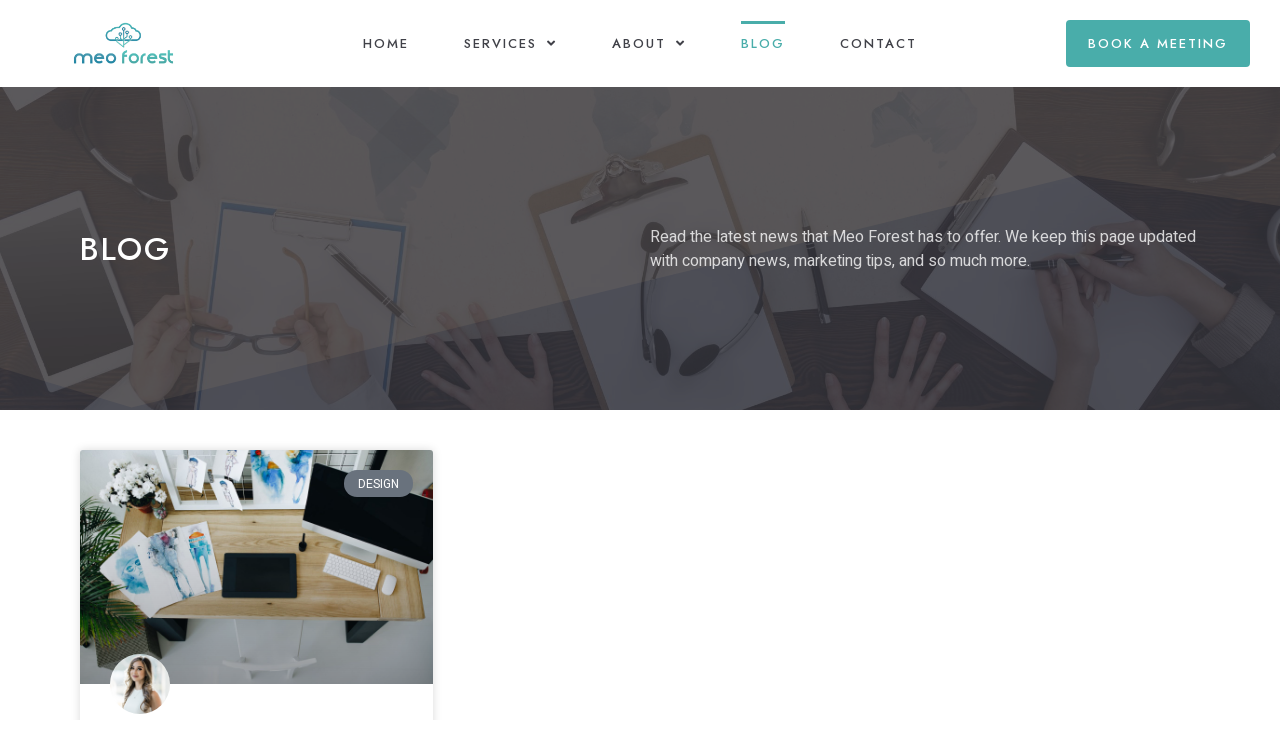

--- FILE ---
content_type: text/html; charset=UTF-8
request_url: https://meoforest.com/blog/2/
body_size: 12905
content:
<!doctype html>
<html lang="en-US">
<head>
	<meta charset="UTF-8">
	<meta name="viewport" content="width=device-width, initial-scale=1">
	<link rel="profile" href="https://gmpg.org/xfn/11">
	<meta name='robots' content='index, follow, max-image-preview:large, max-snippet:-1, max-video-preview:-1' />

	<!-- This site is optimized with the Yoast SEO plugin v22.4 - https://yoast.com/wordpress/plugins/seo/ -->
	<title>Blog | Meo Forest - Vancouver Web Development &amp; Marketing Agency</title>
	<meta name="description" content="Read the latest news that Meo Forest has to offer. We keep this page updated with company news, marketing tips, and so much more." />
	<link rel="canonical" href="https://meoforest.com/blog/" />
	<meta property="og:locale" content="en_US" />
	<meta property="og:type" content="article" />
	<meta property="og:title" content="Blog | Meo Forest - Vancouver Web Development &amp; Marketing Agency" />
	<meta property="og:description" content="Read the latest news that Meo Forest has to offer. We keep this page updated with company news, marketing tips, and so much more." />
	<meta property="og:url" content="https://meoforest.com/blog/" />
	<meta property="og:site_name" content="Meo Forest" />
	<meta property="article:modified_time" content="2021-04-16T00:03:37+00:00" />
	<meta property="og:image" content="https://meoforest.com/wp-content/uploads/2021/03/conference-in-the-office-PNSGTU9-scaled.jpg" />
	<meta property="og:image:width" content="2560" />
	<meta property="og:image:height" content="853" />
	<meta property="og:image:type" content="image/jpeg" />
	<meta name="twitter:card" content="summary_large_image" />
	<meta name="twitter:label1" content="Est. reading time" />
	<meta name="twitter:data1" content="4 minutes" />
	<script type="application/ld+json" class="yoast-schema-graph">{"@context":"https://schema.org","@graph":[{"@type":"WebPage","@id":"https://meoforest.com/blog/","url":"https://meoforest.com/blog/","name":"Blog | Meo Forest - Vancouver Web Development & Marketing Agency","isPartOf":{"@id":"https://meoforest.com/#website"},"primaryImageOfPage":{"@id":"https://meoforest.com/blog/#primaryimage"},"image":{"@id":"https://meoforest.com/blog/#primaryimage"},"thumbnailUrl":"https://meoforest.com/wp-content/uploads/2021/03/conference-in-the-office-PNSGTU9-scaled.jpg","datePublished":"2021-03-18T18:57:45+00:00","dateModified":"2021-04-16T00:03:37+00:00","description":"Read the latest news that Meo Forest has to offer. We keep this page updated with company news, marketing tips, and so much more.","breadcrumb":{"@id":"https://meoforest.com/blog/#breadcrumb"},"inLanguage":"en-US","potentialAction":[{"@type":"ReadAction","target":["https://meoforest.com/blog/"]}]},{"@type":"ImageObject","inLanguage":"en-US","@id":"https://meoforest.com/blog/#primaryimage","url":"https://meoforest.com/wp-content/uploads/2021/03/conference-in-the-office-PNSGTU9-scaled.jpg","contentUrl":"https://meoforest.com/wp-content/uploads/2021/03/conference-in-the-office-PNSGTU9-scaled.jpg","width":2560,"height":853,"caption":"Businesspeople during conference in the office by the wooden table"},{"@type":"BreadcrumbList","@id":"https://meoforest.com/blog/#breadcrumb","itemListElement":[{"@type":"ListItem","position":1,"name":"Home","item":"https://meoforest.com/"},{"@type":"ListItem","position":2,"name":"Blog"}]},{"@type":"WebSite","@id":"https://meoforest.com/#website","url":"https://meoforest.com/","name":"Meo Forest","description":"Vancouver Web Development &amp; Marketing Agency","publisher":{"@id":"https://meoforest.com/#organization"},"potentialAction":[{"@type":"SearchAction","target":{"@type":"EntryPoint","urlTemplate":"https://meoforest.com/?s={search_term_string}"},"query-input":"required name=search_term_string"}],"inLanguage":"en-US"},{"@type":"Organization","@id":"https://meoforest.com/#organization","name":"Meo Forest","url":"https://meoforest.com/","logo":{"@type":"ImageObject","inLanguage":"en-US","@id":"https://meoforest.com/#/schema/logo/image/","url":"https://meoforest.com/wp-content/uploads/2021/02/cropped-MEO-FOREST-01.png","contentUrl":"https://meoforest.com/wp-content/uploads/2021/02/cropped-MEO-FOREST-01.png","width":2952,"height":1250,"caption":"Meo Forest"},"image":{"@id":"https://meoforest.com/#/schema/logo/image/"}}]}</script>
	<!-- / Yoast SEO plugin. -->


<link rel="alternate" type="application/rss+xml" title="Meo Forest &raquo; Feed" href="https://meoforest.com/feed/" />
<link rel="alternate" type="application/rss+xml" title="Meo Forest &raquo; Comments Feed" href="https://meoforest.com/comments/feed/" />
<script>
window._wpemojiSettings = {"baseUrl":"https:\/\/s.w.org\/images\/core\/emoji\/15.0.3\/72x72\/","ext":".png","svgUrl":"https:\/\/s.w.org\/images\/core\/emoji\/15.0.3\/svg\/","svgExt":".svg","source":{"concatemoji":"https:\/\/meoforest.com\/wp-includes\/js\/wp-emoji-release.min.js?ver=6.5.7"}};
/*! This file is auto-generated */
!function(i,n){var o,s,e;function c(e){try{var t={supportTests:e,timestamp:(new Date).valueOf()};sessionStorage.setItem(o,JSON.stringify(t))}catch(e){}}function p(e,t,n){e.clearRect(0,0,e.canvas.width,e.canvas.height),e.fillText(t,0,0);var t=new Uint32Array(e.getImageData(0,0,e.canvas.width,e.canvas.height).data),r=(e.clearRect(0,0,e.canvas.width,e.canvas.height),e.fillText(n,0,0),new Uint32Array(e.getImageData(0,0,e.canvas.width,e.canvas.height).data));return t.every(function(e,t){return e===r[t]})}function u(e,t,n){switch(t){case"flag":return n(e,"\ud83c\udff3\ufe0f\u200d\u26a7\ufe0f","\ud83c\udff3\ufe0f\u200b\u26a7\ufe0f")?!1:!n(e,"\ud83c\uddfa\ud83c\uddf3","\ud83c\uddfa\u200b\ud83c\uddf3")&&!n(e,"\ud83c\udff4\udb40\udc67\udb40\udc62\udb40\udc65\udb40\udc6e\udb40\udc67\udb40\udc7f","\ud83c\udff4\u200b\udb40\udc67\u200b\udb40\udc62\u200b\udb40\udc65\u200b\udb40\udc6e\u200b\udb40\udc67\u200b\udb40\udc7f");case"emoji":return!n(e,"\ud83d\udc26\u200d\u2b1b","\ud83d\udc26\u200b\u2b1b")}return!1}function f(e,t,n){var r="undefined"!=typeof WorkerGlobalScope&&self instanceof WorkerGlobalScope?new OffscreenCanvas(300,150):i.createElement("canvas"),a=r.getContext("2d",{willReadFrequently:!0}),o=(a.textBaseline="top",a.font="600 32px Arial",{});return e.forEach(function(e){o[e]=t(a,e,n)}),o}function t(e){var t=i.createElement("script");t.src=e,t.defer=!0,i.head.appendChild(t)}"undefined"!=typeof Promise&&(o="wpEmojiSettingsSupports",s=["flag","emoji"],n.supports={everything:!0,everythingExceptFlag:!0},e=new Promise(function(e){i.addEventListener("DOMContentLoaded",e,{once:!0})}),new Promise(function(t){var n=function(){try{var e=JSON.parse(sessionStorage.getItem(o));if("object"==typeof e&&"number"==typeof e.timestamp&&(new Date).valueOf()<e.timestamp+604800&&"object"==typeof e.supportTests)return e.supportTests}catch(e){}return null}();if(!n){if("undefined"!=typeof Worker&&"undefined"!=typeof OffscreenCanvas&&"undefined"!=typeof URL&&URL.createObjectURL&&"undefined"!=typeof Blob)try{var e="postMessage("+f.toString()+"("+[JSON.stringify(s),u.toString(),p.toString()].join(",")+"));",r=new Blob([e],{type:"text/javascript"}),a=new Worker(URL.createObjectURL(r),{name:"wpTestEmojiSupports"});return void(a.onmessage=function(e){c(n=e.data),a.terminate(),t(n)})}catch(e){}c(n=f(s,u,p))}t(n)}).then(function(e){for(var t in e)n.supports[t]=e[t],n.supports.everything=n.supports.everything&&n.supports[t],"flag"!==t&&(n.supports.everythingExceptFlag=n.supports.everythingExceptFlag&&n.supports[t]);n.supports.everythingExceptFlag=n.supports.everythingExceptFlag&&!n.supports.flag,n.DOMReady=!1,n.readyCallback=function(){n.DOMReady=!0}}).then(function(){return e}).then(function(){var e;n.supports.everything||(n.readyCallback(),(e=n.source||{}).concatemoji?t(e.concatemoji):e.wpemoji&&e.twemoji&&(t(e.twemoji),t(e.wpemoji)))}))}((window,document),window._wpemojiSettings);
</script>
<style id='wp-emoji-styles-inline-css'>

	img.wp-smiley, img.emoji {
		display: inline !important;
		border: none !important;
		box-shadow: none !important;
		height: 1em !important;
		width: 1em !important;
		margin: 0 0.07em !important;
		vertical-align: -0.1em !important;
		background: none !important;
		padding: 0 !important;
	}
</style>
<style id='classic-theme-styles-inline-css'>
/*! This file is auto-generated */
.wp-block-button__link{color:#fff;background-color:#32373c;border-radius:9999px;box-shadow:none;text-decoration:none;padding:calc(.667em + 2px) calc(1.333em + 2px);font-size:1.125em}.wp-block-file__button{background:#32373c;color:#fff;text-decoration:none}
</style>
<style id='global-styles-inline-css'>
body{--wp--preset--color--black: #000000;--wp--preset--color--cyan-bluish-gray: #abb8c3;--wp--preset--color--white: #ffffff;--wp--preset--color--pale-pink: #f78da7;--wp--preset--color--vivid-red: #cf2e2e;--wp--preset--color--luminous-vivid-orange: #ff6900;--wp--preset--color--luminous-vivid-amber: #fcb900;--wp--preset--color--light-green-cyan: #7bdcb5;--wp--preset--color--vivid-green-cyan: #00d084;--wp--preset--color--pale-cyan-blue: #8ed1fc;--wp--preset--color--vivid-cyan-blue: #0693e3;--wp--preset--color--vivid-purple: #9b51e0;--wp--preset--gradient--vivid-cyan-blue-to-vivid-purple: linear-gradient(135deg,rgba(6,147,227,1) 0%,rgb(155,81,224) 100%);--wp--preset--gradient--light-green-cyan-to-vivid-green-cyan: linear-gradient(135deg,rgb(122,220,180) 0%,rgb(0,208,130) 100%);--wp--preset--gradient--luminous-vivid-amber-to-luminous-vivid-orange: linear-gradient(135deg,rgba(252,185,0,1) 0%,rgba(255,105,0,1) 100%);--wp--preset--gradient--luminous-vivid-orange-to-vivid-red: linear-gradient(135deg,rgba(255,105,0,1) 0%,rgb(207,46,46) 100%);--wp--preset--gradient--very-light-gray-to-cyan-bluish-gray: linear-gradient(135deg,rgb(238,238,238) 0%,rgb(169,184,195) 100%);--wp--preset--gradient--cool-to-warm-spectrum: linear-gradient(135deg,rgb(74,234,220) 0%,rgb(151,120,209) 20%,rgb(207,42,186) 40%,rgb(238,44,130) 60%,rgb(251,105,98) 80%,rgb(254,248,76) 100%);--wp--preset--gradient--blush-light-purple: linear-gradient(135deg,rgb(255,206,236) 0%,rgb(152,150,240) 100%);--wp--preset--gradient--blush-bordeaux: linear-gradient(135deg,rgb(254,205,165) 0%,rgb(254,45,45) 50%,rgb(107,0,62) 100%);--wp--preset--gradient--luminous-dusk: linear-gradient(135deg,rgb(255,203,112) 0%,rgb(199,81,192) 50%,rgb(65,88,208) 100%);--wp--preset--gradient--pale-ocean: linear-gradient(135deg,rgb(255,245,203) 0%,rgb(182,227,212) 50%,rgb(51,167,181) 100%);--wp--preset--gradient--electric-grass: linear-gradient(135deg,rgb(202,248,128) 0%,rgb(113,206,126) 100%);--wp--preset--gradient--midnight: linear-gradient(135deg,rgb(2,3,129) 0%,rgb(40,116,252) 100%);--wp--preset--font-size--small: 13px;--wp--preset--font-size--medium: 20px;--wp--preset--font-size--large: 36px;--wp--preset--font-size--x-large: 42px;--wp--preset--spacing--20: 0.44rem;--wp--preset--spacing--30: 0.67rem;--wp--preset--spacing--40: 1rem;--wp--preset--spacing--50: 1.5rem;--wp--preset--spacing--60: 2.25rem;--wp--preset--spacing--70: 3.38rem;--wp--preset--spacing--80: 5.06rem;--wp--preset--shadow--natural: 6px 6px 9px rgba(0, 0, 0, 0.2);--wp--preset--shadow--deep: 12px 12px 50px rgba(0, 0, 0, 0.4);--wp--preset--shadow--sharp: 6px 6px 0px rgba(0, 0, 0, 0.2);--wp--preset--shadow--outlined: 6px 6px 0px -3px rgba(255, 255, 255, 1), 6px 6px rgba(0, 0, 0, 1);--wp--preset--shadow--crisp: 6px 6px 0px rgba(0, 0, 0, 1);}:where(.is-layout-flex){gap: 0.5em;}:where(.is-layout-grid){gap: 0.5em;}body .is-layout-flex{display: flex;}body .is-layout-flex{flex-wrap: wrap;align-items: center;}body .is-layout-flex > *{margin: 0;}body .is-layout-grid{display: grid;}body .is-layout-grid > *{margin: 0;}:where(.wp-block-columns.is-layout-flex){gap: 2em;}:where(.wp-block-columns.is-layout-grid){gap: 2em;}:where(.wp-block-post-template.is-layout-flex){gap: 1.25em;}:where(.wp-block-post-template.is-layout-grid){gap: 1.25em;}.has-black-color{color: var(--wp--preset--color--black) !important;}.has-cyan-bluish-gray-color{color: var(--wp--preset--color--cyan-bluish-gray) !important;}.has-white-color{color: var(--wp--preset--color--white) !important;}.has-pale-pink-color{color: var(--wp--preset--color--pale-pink) !important;}.has-vivid-red-color{color: var(--wp--preset--color--vivid-red) !important;}.has-luminous-vivid-orange-color{color: var(--wp--preset--color--luminous-vivid-orange) !important;}.has-luminous-vivid-amber-color{color: var(--wp--preset--color--luminous-vivid-amber) !important;}.has-light-green-cyan-color{color: var(--wp--preset--color--light-green-cyan) !important;}.has-vivid-green-cyan-color{color: var(--wp--preset--color--vivid-green-cyan) !important;}.has-pale-cyan-blue-color{color: var(--wp--preset--color--pale-cyan-blue) !important;}.has-vivid-cyan-blue-color{color: var(--wp--preset--color--vivid-cyan-blue) !important;}.has-vivid-purple-color{color: var(--wp--preset--color--vivid-purple) !important;}.has-black-background-color{background-color: var(--wp--preset--color--black) !important;}.has-cyan-bluish-gray-background-color{background-color: var(--wp--preset--color--cyan-bluish-gray) !important;}.has-white-background-color{background-color: var(--wp--preset--color--white) !important;}.has-pale-pink-background-color{background-color: var(--wp--preset--color--pale-pink) !important;}.has-vivid-red-background-color{background-color: var(--wp--preset--color--vivid-red) !important;}.has-luminous-vivid-orange-background-color{background-color: var(--wp--preset--color--luminous-vivid-orange) !important;}.has-luminous-vivid-amber-background-color{background-color: var(--wp--preset--color--luminous-vivid-amber) !important;}.has-light-green-cyan-background-color{background-color: var(--wp--preset--color--light-green-cyan) !important;}.has-vivid-green-cyan-background-color{background-color: var(--wp--preset--color--vivid-green-cyan) !important;}.has-pale-cyan-blue-background-color{background-color: var(--wp--preset--color--pale-cyan-blue) !important;}.has-vivid-cyan-blue-background-color{background-color: var(--wp--preset--color--vivid-cyan-blue) !important;}.has-vivid-purple-background-color{background-color: var(--wp--preset--color--vivid-purple) !important;}.has-black-border-color{border-color: var(--wp--preset--color--black) !important;}.has-cyan-bluish-gray-border-color{border-color: var(--wp--preset--color--cyan-bluish-gray) !important;}.has-white-border-color{border-color: var(--wp--preset--color--white) !important;}.has-pale-pink-border-color{border-color: var(--wp--preset--color--pale-pink) !important;}.has-vivid-red-border-color{border-color: var(--wp--preset--color--vivid-red) !important;}.has-luminous-vivid-orange-border-color{border-color: var(--wp--preset--color--luminous-vivid-orange) !important;}.has-luminous-vivid-amber-border-color{border-color: var(--wp--preset--color--luminous-vivid-amber) !important;}.has-light-green-cyan-border-color{border-color: var(--wp--preset--color--light-green-cyan) !important;}.has-vivid-green-cyan-border-color{border-color: var(--wp--preset--color--vivid-green-cyan) !important;}.has-pale-cyan-blue-border-color{border-color: var(--wp--preset--color--pale-cyan-blue) !important;}.has-vivid-cyan-blue-border-color{border-color: var(--wp--preset--color--vivid-cyan-blue) !important;}.has-vivid-purple-border-color{border-color: var(--wp--preset--color--vivid-purple) !important;}.has-vivid-cyan-blue-to-vivid-purple-gradient-background{background: var(--wp--preset--gradient--vivid-cyan-blue-to-vivid-purple) !important;}.has-light-green-cyan-to-vivid-green-cyan-gradient-background{background: var(--wp--preset--gradient--light-green-cyan-to-vivid-green-cyan) !important;}.has-luminous-vivid-amber-to-luminous-vivid-orange-gradient-background{background: var(--wp--preset--gradient--luminous-vivid-amber-to-luminous-vivid-orange) !important;}.has-luminous-vivid-orange-to-vivid-red-gradient-background{background: var(--wp--preset--gradient--luminous-vivid-orange-to-vivid-red) !important;}.has-very-light-gray-to-cyan-bluish-gray-gradient-background{background: var(--wp--preset--gradient--very-light-gray-to-cyan-bluish-gray) !important;}.has-cool-to-warm-spectrum-gradient-background{background: var(--wp--preset--gradient--cool-to-warm-spectrum) !important;}.has-blush-light-purple-gradient-background{background: var(--wp--preset--gradient--blush-light-purple) !important;}.has-blush-bordeaux-gradient-background{background: var(--wp--preset--gradient--blush-bordeaux) !important;}.has-luminous-dusk-gradient-background{background: var(--wp--preset--gradient--luminous-dusk) !important;}.has-pale-ocean-gradient-background{background: var(--wp--preset--gradient--pale-ocean) !important;}.has-electric-grass-gradient-background{background: var(--wp--preset--gradient--electric-grass) !important;}.has-midnight-gradient-background{background: var(--wp--preset--gradient--midnight) !important;}.has-small-font-size{font-size: var(--wp--preset--font-size--small) !important;}.has-medium-font-size{font-size: var(--wp--preset--font-size--medium) !important;}.has-large-font-size{font-size: var(--wp--preset--font-size--large) !important;}.has-x-large-font-size{font-size: var(--wp--preset--font-size--x-large) !important;}
.wp-block-navigation a:where(:not(.wp-element-button)){color: inherit;}
:where(.wp-block-post-template.is-layout-flex){gap: 1.25em;}:where(.wp-block-post-template.is-layout-grid){gap: 1.25em;}
:where(.wp-block-columns.is-layout-flex){gap: 2em;}:where(.wp-block-columns.is-layout-grid){gap: 2em;}
.wp-block-pullquote{font-size: 1.5em;line-height: 1.6;}
</style>
<link rel='stylesheet' id='hello-elementor-css' href='https://meoforest.com/wp-content/themes/hello-elementor/style.min.css?ver=3.0.1' media='all' />
<link rel='stylesheet' id='hello-elementor-theme-style-css' href='https://meoforest.com/wp-content/themes/hello-elementor/theme.min.css?ver=3.0.1' media='all' />
<link rel='stylesheet' id='chld_thm_cfg_child-css' href='https://meoforest.com/wp-content/themes/meoforest/style.css?ver=6.5.7' media='all' />
<link rel='stylesheet' id='hello-elementor-header-footer-css' href='https://meoforest.com/wp-content/themes/hello-elementor/header-footer.min.css?ver=3.0.1' media='all' />
<link rel='stylesheet' id='elementor-icons-css' href='https://meoforest.com/wp-content/plugins/elementor/assets/lib/eicons/css/elementor-icons.min.css?ver=5.29.0' media='all' />
<link rel='stylesheet' id='elementor-frontend-css' href='https://meoforest.com/wp-content/plugins/elementor/assets/css/frontend.min.css?ver=3.20.3' media='all' />
<link rel='stylesheet' id='swiper-css' href='https://meoforest.com/wp-content/plugins/elementor/assets/lib/swiper/v8/css/swiper.min.css?ver=8.4.5' media='all' />
<link rel='stylesheet' id='elementor-post-9-css' href='https://meoforest.com/wp-content/uploads/elementor/css/post-9.css?ver=1711661524' media='all' />
<link rel='stylesheet' id='elementor-pro-css' href='https://meoforest.com/wp-content/plugins/elementor-pro/assets/css/frontend.min.css?ver=3.20.2' media='all' />
<link rel='stylesheet' id='uael-frontend-css' href='https://meoforest.com/wp-content/plugins/ultimate-elementor/assets/min-css/uael-frontend.min.css?ver=1.36.30' media='all' />
<link rel='stylesheet' id='font-awesome-5-all-css' href='https://meoforest.com/wp-content/plugins/elementor/assets/lib/font-awesome/css/all.min.css?ver=3.20.3' media='all' />
<link rel='stylesheet' id='font-awesome-4-shim-css' href='https://meoforest.com/wp-content/plugins/elementor/assets/lib/font-awesome/css/v4-shims.min.css?ver=3.20.3' media='all' />
<link rel='stylesheet' id='elementor-post-680-css' href='https://meoforest.com/wp-content/uploads/elementor/css/post-680.css?ver=1711786529' media='all' />
<link rel='stylesheet' id='elementor-post-106-css' href='https://meoforest.com/wp-content/uploads/elementor/css/post-106.css?ver=1711661524' media='all' />
<link rel='stylesheet' id='elementor-post-78-css' href='https://meoforest.com/wp-content/uploads/elementor/css/post-78.css?ver=1711661524' media='all' />
<link rel='stylesheet' id='eael-general-css' href='https://meoforest.com/wp-content/plugins/essential-addons-for-elementor-lite/assets/front-end/css/view/general.min.css?ver=5.9.14' media='all' />
<link rel='stylesheet' id='google-fonts-1-css' href='https://fonts.googleapis.com/css?family=Roboto%3A100%2C100italic%2C200%2C200italic%2C300%2C300italic%2C400%2C400italic%2C500%2C500italic%2C600%2C600italic%2C700%2C700italic%2C800%2C800italic%2C900%2C900italic%7CRoboto+Slab%3A100%2C100italic%2C200%2C200italic%2C300%2C300italic%2C400%2C400italic%2C500%2C500italic%2C600%2C600italic%2C700%2C700italic%2C800%2C800italic%2C900%2C900italic%7CJost%3A100%2C100italic%2C200%2C200italic%2C300%2C300italic%2C400%2C400italic%2C500%2C500italic%2C600%2C600italic%2C700%2C700italic%2C800%2C800italic%2C900%2C900italic%7CHeebo%3A100%2C100italic%2C200%2C200italic%2C300%2C300italic%2C400%2C400italic%2C500%2C500italic%2C600%2C600italic%2C700%2C700italic%2C800%2C800italic%2C900%2C900italic&#038;display=auto&#038;ver=6.5.7' media='all' />
<link rel='stylesheet' id='elementor-icons-shared-0-css' href='https://meoforest.com/wp-content/plugins/elementor/assets/lib/font-awesome/css/fontawesome.min.css?ver=5.15.3' media='all' />
<link rel='stylesheet' id='elementor-icons-fa-solid-css' href='https://meoforest.com/wp-content/plugins/elementor/assets/lib/font-awesome/css/solid.min.css?ver=5.15.3' media='all' />
<link rel='stylesheet' id='elementor-icons-fa-regular-css' href='https://meoforest.com/wp-content/plugins/elementor/assets/lib/font-awesome/css/regular.min.css?ver=5.15.3' media='all' />
<link rel='stylesheet' id='elementor-icons-fa-brands-css' href='https://meoforest.com/wp-content/plugins/elementor/assets/lib/font-awesome/css/brands.min.css?ver=5.15.3' media='all' />
<link rel="preconnect" href="https://fonts.gstatic.com/" crossorigin><script src="https://meoforest.com/wp-includes/js/jquery/jquery.min.js?ver=3.7.1" id="jquery-core-js"></script>
<script src="https://meoforest.com/wp-includes/js/jquery/jquery-migrate.min.js?ver=3.4.1" id="jquery-migrate-js"></script>
<script src="https://meoforest.com/wp-content/plugins/elementor/assets/lib/font-awesome/js/v4-shims.min.js?ver=3.20.3" id="font-awesome-4-shim-js"></script>
<link rel="https://api.w.org/" href="https://meoforest.com/wp-json/" /><link rel="alternate" type="application/json" href="https://meoforest.com/wp-json/wp/v2/pages/680" /><link rel="EditURI" type="application/rsd+xml" title="RSD" href="https://meoforest.com/xmlrpc.php?rsd" />
<meta name="generator" content="WordPress 6.5.7" />
<link rel='shortlink' href='https://meoforest.com/?p=680' />
<link rel="alternate" type="application/json+oembed" href="https://meoforest.com/wp-json/oembed/1.0/embed?url=https%3A%2F%2Fmeoforest.com%2Fblog%2F" />
<link rel="alternate" type="text/xml+oembed" href="https://meoforest.com/wp-json/oembed/1.0/embed?url=https%3A%2F%2Fmeoforest.com%2Fblog%2F&#038;format=xml" />
<!-- Start of the LeadBooster Chatbot by Pipedrive code -->
<script>window.pipedriveLeadboosterConfig = {base: 'leadbooster-chat.pipedrive.com',companyId: 7792738,playbookUuid: '8c399542-5883-4a1b-93f8-2777fa9bff9c',version: 2};(function () {var w = window;if (w.LeadBooster) {console.warn('LeadBooster already exists');} else {w.LeadBooster = {q: [],on: function (n, h) {this.q.push({ t: 'o', n: n, h: h });},trigger: function (n) {this.q.push({ t: 't', n: n });},};}})();</script><script src="https://leadbooster-chat.pipedrive.com/assets/loader.js" async></script>
<!-- End of the LeadBooster Chatbot by Pipedrive Code. -->
<meta name="generator" content="Elementor 3.20.3; features: e_optimized_assets_loading, additional_custom_breakpoints, block_editor_assets_optimize, e_image_loading_optimization; settings: css_print_method-external, google_font-enabled, font_display-auto">
<link rel="icon" href="https://meoforest.com/wp-content/uploads/2021/02/cropped-MeoFAV1-1016x1024-1-32x32.png" sizes="32x32" />
<link rel="icon" href="https://meoforest.com/wp-content/uploads/2021/02/cropped-MeoFAV1-1016x1024-1-192x192.png" sizes="192x192" />
<link rel="apple-touch-icon" href="https://meoforest.com/wp-content/uploads/2021/02/cropped-MeoFAV1-1016x1024-1-180x180.png" />
<meta name="msapplication-TileImage" content="https://meoforest.com/wp-content/uploads/2021/02/cropped-MeoFAV1-1016x1024-1-270x270.png" />
		<style id="wp-custom-css">
			.blog-menu .first-link a.uael-menu-item {
    background: #49ADAA !important;
    color: #fff;
    text-transform: uppercase;
    font-weight: 900;
}
.blog-menu .uael-nav-menu {
    width: 100%;
}
.blog-menu a.uael-menu-item {
    width: 100% !important;
    border-bottom: 1px solid;
}
.blog-menu .first-link a.uael-menu-item:first-child{
    border-radius: 15px 15px 0px 0px;
}
.blog-menu li:last-child a.uael-menu-item {
    border-radius: 0px 0px 15px 15px;
}
html, body {
    max-width: 100%;
    overflow-x: hidden;
}
.contact-icons .elementor-widget-container{
    text-align: center !important;
    margin: 0 auto;
}		</style>
		</head>
<body class="page-template page-template-elementor_header_footer page page-id-680 wp-custom-logo paged-2 page-paged-2 elementor-page-694 elementor-default elementor-template-full-width elementor-kit-9 elementor-page elementor-page-680">


<a class="skip-link screen-reader-text" href="#content">Skip to content</a>

		<div data-elementor-type="header" data-elementor-id="106" class="elementor elementor-106 elementor-location-header" data-elementor-post-type="elementor_library">
					<section class="elementor-section elementor-top-section elementor-element elementor-element-77b78f25 elementor-section-content-middle elementor-hidden-tablet elementor-hidden-phone elementor-section-full_width elementor-section-height-default elementor-section-height-default" data-id="77b78f25" data-element_type="section">
						<div class="elementor-container elementor-column-gap-default">
					<div class="elementor-column elementor-col-16 elementor-top-column elementor-element elementor-element-6905090a" data-id="6905090a" data-element_type="column">
			<div class="elementor-widget-wrap elementor-element-populated">
						<div class="elementor-element elementor-element-4f1dee7 elementor-widget elementor-widget-theme-site-logo elementor-widget-image" data-id="4f1dee7" data-element_type="widget" data-widget_type="theme-site-logo.default">
				<div class="elementor-widget-container">
									<a href="https://meoforest.com">
			<img fetchpriority="high" width="2952" height="1250" src="https://meoforest.com/wp-content/uploads/2021/02/cropped-MEO-FOREST-01.png" class="attachment-full size-full wp-image-244" alt="" srcset="https://meoforest.com/wp-content/uploads/2021/02/cropped-MEO-FOREST-01.png 2952w, https://meoforest.com/wp-content/uploads/2021/02/cropped-MEO-FOREST-01-300x127.png 300w, https://meoforest.com/wp-content/uploads/2021/02/cropped-MEO-FOREST-01-1024x434.png 1024w, https://meoforest.com/wp-content/uploads/2021/02/cropped-MEO-FOREST-01-768x325.png 768w, https://meoforest.com/wp-content/uploads/2021/02/cropped-MEO-FOREST-01-1536x650.png 1536w, https://meoforest.com/wp-content/uploads/2021/02/cropped-MEO-FOREST-01-2048x867.png 2048w" sizes="(max-width: 2952px) 100vw, 2952px" />				</a>
									</div>
				</div>
					</div>
		</div>
				<div class="elementor-column elementor-col-66 elementor-top-column elementor-element elementor-element-674b41ed" data-id="674b41ed" data-element_type="column">
			<div class="elementor-widget-wrap elementor-element-populated">
						<div class="elementor-element elementor-element-3ae4cc7 elementor-nav-menu__align-center elementor-nav-menu--dropdown-tablet elementor-nav-menu__text-align-aside elementor-nav-menu--toggle elementor-nav-menu--burger elementor-widget elementor-widget-nav-menu" data-id="3ae4cc7" data-element_type="widget" data-settings="{&quot;submenu_icon&quot;:{&quot;value&quot;:&quot;&lt;i class=\&quot;fas fa-angle-down\&quot;&gt;&lt;\/i&gt;&quot;,&quot;library&quot;:&quot;fa-solid&quot;},&quot;layout&quot;:&quot;horizontal&quot;,&quot;toggle&quot;:&quot;burger&quot;}" data-widget_type="nav-menu.default">
				<div class="elementor-widget-container">
						<nav class="elementor-nav-menu--main elementor-nav-menu__container elementor-nav-menu--layout-horizontal e--pointer-overline e--animation-fade">
				<ul id="menu-1-3ae4cc7" class="elementor-nav-menu"><li class="menu-item menu-item-type-post_type menu-item-object-page menu-item-home menu-item-189"><a href="https://meoforest.com/" class="elementor-item">Home</a></li>
<li class="menu-item menu-item-type-post_type menu-item-object-page menu-item-has-children menu-item-192"><a href="https://meoforest.com/services/" class="elementor-item">Services</a>
<ul class="sub-menu elementor-nav-menu--dropdown">
	<li class="menu-item menu-item-type-post_type menu-item-object-page menu-item-1677"><a href="https://meoforest.com/social-media/" class="elementor-sub-item">Social Media</a></li>
	<li class="menu-item menu-item-type-post_type menu-item-object-page menu-item-1674"><a href="https://meoforest.com/graphic-design/" class="elementor-sub-item">Graphic Design</a></li>
	<li class="menu-item menu-item-type-post_type menu-item-object-page menu-item-1673"><a href="https://meoforest.com/email-marketing/" class="elementor-sub-item">Email Marketing</a></li>
	<li class="menu-item menu-item-type-post_type menu-item-object-page menu-item-1675"><a href="https://meoforest.com/ppc-advertising/" class="elementor-sub-item">PPC / Advertising</a></li>
	<li class="menu-item menu-item-type-post_type menu-item-object-page menu-item-1678"><a href="https://meoforest.com/web-development/" class="elementor-sub-item">Web Development</a></li>
	<li class="menu-item menu-item-type-post_type menu-item-object-page menu-item-1676"><a href="https://meoforest.com/search-engine-optimization/" class="elementor-sub-item">Search Engine Optimization</a></li>
</ul>
</li>
<li class="menu-item menu-item-type-post_type menu-item-object-page menu-item-has-children menu-item-184"><a href="https://meoforest.com/about/" class="elementor-item">About</a>
<ul class="sub-menu elementor-nav-menu--dropdown">
	<li class="menu-item menu-item-type-post_type menu-item-object-page menu-item-1056"><a href="https://meoforest.com/about/" class="elementor-sub-item">Who We Are</a></li>
	<li class="menu-item menu-item-type-post_type menu-item-object-page menu-item-580"><a href="https://meoforest.com/team/" class="elementor-sub-item">Our Team</a></li>
</ul>
</li>
<li class="menu-item menu-item-type-post_type menu-item-object-page current-menu-item page_item page-item-680 current_page_item menu-item-723"><a href="https://meoforest.com/blog/" aria-current="page" class="elementor-item elementor-item-active">Blog</a></li>
<li class="menu-item menu-item-type-post_type menu-item-object-page menu-item-187"><a href="https://meoforest.com/contact/" class="elementor-item">Contact</a></li>
</ul>			</nav>
					<div class="elementor-menu-toggle" role="button" tabindex="0" aria-label="Menu Toggle" aria-expanded="false">
			<i aria-hidden="true" role="presentation" class="elementor-menu-toggle__icon--open eicon-menu-bar"></i><i aria-hidden="true" role="presentation" class="elementor-menu-toggle__icon--close eicon-close"></i>			<span class="elementor-screen-only">Menu</span>
		</div>
					<nav class="elementor-nav-menu--dropdown elementor-nav-menu__container" aria-hidden="true">
				<ul id="menu-2-3ae4cc7" class="elementor-nav-menu"><li class="menu-item menu-item-type-post_type menu-item-object-page menu-item-home menu-item-189"><a href="https://meoforest.com/" class="elementor-item" tabindex="-1">Home</a></li>
<li class="menu-item menu-item-type-post_type menu-item-object-page menu-item-has-children menu-item-192"><a href="https://meoforest.com/services/" class="elementor-item" tabindex="-1">Services</a>
<ul class="sub-menu elementor-nav-menu--dropdown">
	<li class="menu-item menu-item-type-post_type menu-item-object-page menu-item-1677"><a href="https://meoforest.com/social-media/" class="elementor-sub-item" tabindex="-1">Social Media</a></li>
	<li class="menu-item menu-item-type-post_type menu-item-object-page menu-item-1674"><a href="https://meoforest.com/graphic-design/" class="elementor-sub-item" tabindex="-1">Graphic Design</a></li>
	<li class="menu-item menu-item-type-post_type menu-item-object-page menu-item-1673"><a href="https://meoforest.com/email-marketing/" class="elementor-sub-item" tabindex="-1">Email Marketing</a></li>
	<li class="menu-item menu-item-type-post_type menu-item-object-page menu-item-1675"><a href="https://meoforest.com/ppc-advertising/" class="elementor-sub-item" tabindex="-1">PPC / Advertising</a></li>
	<li class="menu-item menu-item-type-post_type menu-item-object-page menu-item-1678"><a href="https://meoforest.com/web-development/" class="elementor-sub-item" tabindex="-1">Web Development</a></li>
	<li class="menu-item menu-item-type-post_type menu-item-object-page menu-item-1676"><a href="https://meoforest.com/search-engine-optimization/" class="elementor-sub-item" tabindex="-1">Search Engine Optimization</a></li>
</ul>
</li>
<li class="menu-item menu-item-type-post_type menu-item-object-page menu-item-has-children menu-item-184"><a href="https://meoforest.com/about/" class="elementor-item" tabindex="-1">About</a>
<ul class="sub-menu elementor-nav-menu--dropdown">
	<li class="menu-item menu-item-type-post_type menu-item-object-page menu-item-1056"><a href="https://meoforest.com/about/" class="elementor-sub-item" tabindex="-1">Who We Are</a></li>
	<li class="menu-item menu-item-type-post_type menu-item-object-page menu-item-580"><a href="https://meoforest.com/team/" class="elementor-sub-item" tabindex="-1">Our Team</a></li>
</ul>
</li>
<li class="menu-item menu-item-type-post_type menu-item-object-page current-menu-item page_item page-item-680 current_page_item menu-item-723"><a href="https://meoforest.com/blog/" aria-current="page" class="elementor-item elementor-item-active" tabindex="-1">Blog</a></li>
<li class="menu-item menu-item-type-post_type menu-item-object-page menu-item-187"><a href="https://meoforest.com/contact/" class="elementor-item" tabindex="-1">Contact</a></li>
</ul>			</nav>
				</div>
				</div>
					</div>
		</div>
				<div class="elementor-column elementor-col-16 elementor-top-column elementor-element elementor-element-53295938" data-id="53295938" data-element_type="column">
			<div class="elementor-widget-wrap elementor-element-populated">
						<div class="elementor-element elementor-element-119de970 elementor-align-right elementor-widget__width-auto elementor-widget elementor-widget-button" data-id="119de970" data-element_type="widget" data-widget_type="button.default">
				<div class="elementor-widget-container">
					<div class="elementor-button-wrapper">
			<a class="elementor-button elementor-button-link elementor-size-sm" href="https://calendly.com/meoforest">
						<span class="elementor-button-content-wrapper">
						<span class="elementor-button-text">Book a Meeting</span>
		</span>
					</a>
		</div>
				</div>
				</div>
					</div>
		</div>
					</div>
		</section>
				<section class="elementor-section elementor-top-section elementor-element elementor-element-228c81b5 elementor-section-content-middle elementor-hidden-desktop elementor-section-full_width elementor-section-height-default elementor-section-height-default" data-id="228c81b5" data-element_type="section">
						<div class="elementor-container elementor-column-gap-default">
					<div class="elementor-column elementor-col-50 elementor-top-column elementor-element elementor-element-1db234c8" data-id="1db234c8" data-element_type="column">
			<div class="elementor-widget-wrap elementor-element-populated">
						<div class="elementor-element elementor-element-426492e elementor-widget elementor-widget-image" data-id="426492e" data-element_type="widget" data-widget_type="image.default">
				<div class="elementor-widget-container">
														<a href="https://meoforest.com">
							<img src="https://meoforest.com/wp-content/uploads/2021/02/MeoHorizonalCrop.png" title="MeoHorizonalCrop" alt="MeoHorizonalCrop" loading="lazy" />								</a>
													</div>
				</div>
					</div>
		</div>
				<div class="elementor-column elementor-col-50 elementor-top-column elementor-element elementor-element-2ecd31ec" data-id="2ecd31ec" data-element_type="column">
			<div class="elementor-widget-wrap elementor-element-populated">
						<div class="elementor-element elementor-element-94999b5 elementor-icon-list--layout-inline elementor-tablet-align-right elementor-widget-tablet__width-auto elementor-list-item-link-full_width elementor-widget elementor-widget-icon-list" data-id="94999b5" data-element_type="widget" data-widget_type="icon-list.default">
				<div class="elementor-widget-container">
					<ul class="elementor-icon-list-items elementor-inline-items">
							<li class="elementor-icon-list-item elementor-inline-item">
											<a href="https://calendly.com/meoforest">

												<span class="elementor-icon-list-icon">
							<i aria-hidden="true" class="far fa-comment-dots"></i>						</span>
										<span class="elementor-icon-list-text"></span>
											</a>
									</li>
								<li class="elementor-icon-list-item elementor-inline-item">
											<a href="tel:604-245-4928">

												<span class="elementor-icon-list-icon">
							<i aria-hidden="true" class="fas fa-phone-alt"></i>						</span>
										<span class="elementor-icon-list-text"></span>
											</a>
									</li>
						</ul>
				</div>
				</div>
				<div class="elementor-element elementor-element-144af4cf elementor-nav-menu--stretch elementor-widget__width-auto elementor-nav-menu__text-align-aside elementor-nav-menu--toggle elementor-nav-menu--burger elementor-widget elementor-widget-nav-menu" data-id="144af4cf" data-element_type="widget" data-settings="{&quot;layout&quot;:&quot;dropdown&quot;,&quot;full_width&quot;:&quot;stretch&quot;,&quot;submenu_icon&quot;:{&quot;value&quot;:&quot;&lt;i class=\&quot;fas fa-angle-down\&quot;&gt;&lt;\/i&gt;&quot;,&quot;library&quot;:&quot;fa-solid&quot;},&quot;toggle&quot;:&quot;burger&quot;}" data-widget_type="nav-menu.default">
				<div class="elementor-widget-container">
					<div class="elementor-menu-toggle" role="button" tabindex="0" aria-label="Menu Toggle" aria-expanded="false">
			<i aria-hidden="true" role="presentation" class="elementor-menu-toggle__icon--open eicon-menu-bar"></i><i aria-hidden="true" role="presentation" class="elementor-menu-toggle__icon--close eicon-close"></i>			<span class="elementor-screen-only">Menu</span>
		</div>
					<nav class="elementor-nav-menu--dropdown elementor-nav-menu__container" aria-hidden="true">
				<ul id="menu-2-144af4cf" class="elementor-nav-menu"><li class="menu-item menu-item-type-post_type menu-item-object-page menu-item-home menu-item-189"><a href="https://meoforest.com/" class="elementor-item" tabindex="-1">Home</a></li>
<li class="menu-item menu-item-type-post_type menu-item-object-page menu-item-has-children menu-item-192"><a href="https://meoforest.com/services/" class="elementor-item" tabindex="-1">Services</a>
<ul class="sub-menu elementor-nav-menu--dropdown">
	<li class="menu-item menu-item-type-post_type menu-item-object-page menu-item-1677"><a href="https://meoforest.com/social-media/" class="elementor-sub-item" tabindex="-1">Social Media</a></li>
	<li class="menu-item menu-item-type-post_type menu-item-object-page menu-item-1674"><a href="https://meoforest.com/graphic-design/" class="elementor-sub-item" tabindex="-1">Graphic Design</a></li>
	<li class="menu-item menu-item-type-post_type menu-item-object-page menu-item-1673"><a href="https://meoforest.com/email-marketing/" class="elementor-sub-item" tabindex="-1">Email Marketing</a></li>
	<li class="menu-item menu-item-type-post_type menu-item-object-page menu-item-1675"><a href="https://meoforest.com/ppc-advertising/" class="elementor-sub-item" tabindex="-1">PPC / Advertising</a></li>
	<li class="menu-item menu-item-type-post_type menu-item-object-page menu-item-1678"><a href="https://meoforest.com/web-development/" class="elementor-sub-item" tabindex="-1">Web Development</a></li>
	<li class="menu-item menu-item-type-post_type menu-item-object-page menu-item-1676"><a href="https://meoforest.com/search-engine-optimization/" class="elementor-sub-item" tabindex="-1">Search Engine Optimization</a></li>
</ul>
</li>
<li class="menu-item menu-item-type-post_type menu-item-object-page menu-item-has-children menu-item-184"><a href="https://meoforest.com/about/" class="elementor-item" tabindex="-1">About</a>
<ul class="sub-menu elementor-nav-menu--dropdown">
	<li class="menu-item menu-item-type-post_type menu-item-object-page menu-item-1056"><a href="https://meoforest.com/about/" class="elementor-sub-item" tabindex="-1">Who We Are</a></li>
	<li class="menu-item menu-item-type-post_type menu-item-object-page menu-item-580"><a href="https://meoforest.com/team/" class="elementor-sub-item" tabindex="-1">Our Team</a></li>
</ul>
</li>
<li class="menu-item menu-item-type-post_type menu-item-object-page current-menu-item page_item page-item-680 current_page_item menu-item-723"><a href="https://meoforest.com/blog/" aria-current="page" class="elementor-item elementor-item-active" tabindex="-1">Blog</a></li>
<li class="menu-item menu-item-type-post_type menu-item-object-page menu-item-187"><a href="https://meoforest.com/contact/" class="elementor-item" tabindex="-1">Contact</a></li>
</ul>			</nav>
				</div>
				</div>
					</div>
		</div>
					</div>
		</section>
				</div>
				<div data-elementor-type="wp-page" data-elementor-id="680" class="elementor elementor-680" data-elementor-post-type="page">
						<section class="elementor-section elementor-top-section elementor-element elementor-element-dd523c4 elementor-section-content-middle elementor-section-boxed elementor-section-height-default elementor-section-height-default" data-id="dd523c4" data-element_type="section" data-settings="{&quot;background_background&quot;:&quot;classic&quot;,&quot;shape_divider_top&quot;:&quot;pyramids&quot;,&quot;background_motion_fx_motion_fx_scrolling&quot;:&quot;yes&quot;,&quot;background_motion_fx_translateX_effect&quot;:&quot;yes&quot;,&quot;background_motion_fx_translateX_speed&quot;:{&quot;unit&quot;:&quot;px&quot;,&quot;size&quot;:1.2,&quot;sizes&quot;:[]},&quot;background_motion_fx_translateX_affectedRange&quot;:{&quot;unit&quot;:&quot;%&quot;,&quot;size&quot;:&quot;&quot;,&quot;sizes&quot;:{&quot;start&quot;:0,&quot;end&quot;:100}},&quot;background_motion_fx_devices&quot;:[&quot;desktop&quot;,&quot;tablet&quot;,&quot;mobile&quot;]}">
							<div class="elementor-background-overlay"></div>
						<div class="elementor-shape elementor-shape-top" data-negative="false">
			<svg xmlns="http://www.w3.org/2000/svg" viewBox="0 0 1000 100" preserveAspectRatio="none">
	<path class="elementor-shape-fill" d="M761.9,44.1L643.1,27.2L333.8,98L0,3.8V0l1000,0v3.9"/>
</svg>		</div>
					<div class="elementor-container elementor-column-gap-default">
					<div class="elementor-column elementor-col-50 elementor-top-column elementor-element elementor-element-636b3e5" data-id="636b3e5" data-element_type="column">
			<div class="elementor-widget-wrap elementor-element-populated">
						<div class="elementor-element elementor-element-57e807d animated-slow elementor-invisible elementor-widget elementor-widget-heading" data-id="57e807d" data-element_type="widget" data-settings="{&quot;_animation&quot;:&quot;fadeInUp&quot;}" data-widget_type="heading.default">
				<div class="elementor-widget-container">
			<h2 class="elementor-heading-title elementor-size-default">Blog</h2>		</div>
				</div>
					</div>
		</div>
				<div class="elementor-column elementor-col-50 elementor-top-column elementor-element elementor-element-8200136" data-id="8200136" data-element_type="column">
			<div class="elementor-widget-wrap elementor-element-populated">
						<div class="elementor-element elementor-element-af53ccf animated-slow elementor-invisible elementor-widget elementor-widget-text-editor" data-id="af53ccf" data-element_type="widget" data-settings="{&quot;_animation&quot;:&quot;fadeIn&quot;,&quot;_animation_delay&quot;:600}" data-widget_type="text-editor.default">
				<div class="elementor-widget-container">
							<p><span style="font-weight: 400;">Read the latest news that Meo Forest has to offer. We keep this page updated with company news, marketing tips, and so much more.</span></p>						</div>
				</div>
					</div>
		</div>
					</div>
		</section>
				<section class="elementor-section elementor-top-section elementor-element elementor-element-0842c02 elementor-section-boxed elementor-section-height-default elementor-section-height-default" data-id="0842c02" data-element_type="section">
						<div class="elementor-container elementor-column-gap-default">
					<div class="elementor-column elementor-col-100 elementor-top-column elementor-element elementor-element-b698406" data-id="b698406" data-element_type="column">
			<div class="elementor-widget-wrap elementor-element-populated">
						<div class="elementor-element elementor-element-842912c elementor-grid-3 elementor-grid-tablet-2 elementor-grid-mobile-1 elementor-posts--thumbnail-top elementor-posts--show-avatar elementor-card-shadow-yes elementor-posts__hover-gradient elementor-widget elementor-widget-posts" data-id="842912c" data-element_type="widget" data-settings="{&quot;pagination_type&quot;:&quot;numbers_and_prev_next&quot;,&quot;cards_columns&quot;:&quot;3&quot;,&quot;cards_columns_tablet&quot;:&quot;2&quot;,&quot;cards_columns_mobile&quot;:&quot;1&quot;,&quot;cards_row_gap&quot;:{&quot;unit&quot;:&quot;px&quot;,&quot;size&quot;:35,&quot;sizes&quot;:[]},&quot;cards_row_gap_tablet&quot;:{&quot;unit&quot;:&quot;px&quot;,&quot;size&quot;:&quot;&quot;,&quot;sizes&quot;:[]},&quot;cards_row_gap_mobile&quot;:{&quot;unit&quot;:&quot;px&quot;,&quot;size&quot;:&quot;&quot;,&quot;sizes&quot;:[]}}" data-widget_type="posts.cards">
				<div class="elementor-widget-container">
					<div class="elementor-posts-container elementor-posts elementor-posts--skin-cards elementor-grid">
				<article class="elementor-post elementor-grid-item post-1599 post type-post status-publish format-standard has-post-thumbnail hentry category-design">
			<div class="elementor-post__card">
				<a class="elementor-post__thumbnail__link" href="https://meoforest.com/visual-identity-know-everything-about-graphic-design-and-brand-building/" tabindex="-1" ><div class="elementor-post__thumbnail"><img decoding="async" width="1920" height="1280" src="https://meoforest.com/wp-content/uploads/2021/04/VisualIdentity_Blogv1-min.jpg" class="attachment-full size-full wp-image-1601" alt="" srcset="https://meoforest.com/wp-content/uploads/2021/04/VisualIdentity_Blogv1-min.jpg 1920w, https://meoforest.com/wp-content/uploads/2021/04/VisualIdentity_Blogv1-min-300x200.jpg 300w, https://meoforest.com/wp-content/uploads/2021/04/VisualIdentity_Blogv1-min-1024x683.jpg 1024w, https://meoforest.com/wp-content/uploads/2021/04/VisualIdentity_Blogv1-min-768x512.jpg 768w, https://meoforest.com/wp-content/uploads/2021/04/VisualIdentity_Blogv1-min-1536x1024.jpg 1536w" sizes="(max-width: 1920px) 100vw, 1920px" /></div></a>
				<div class="elementor-post__badge">Design</div>
				<div class="elementor-post__avatar">
			<img alt='Grace' src='https://secure.gravatar.com/avatar/0e595890240eae64961bde0670387533?s=128&#038;d=mm&#038;r=g' srcset='https://secure.gravatar.com/avatar/0e595890240eae64961bde0670387533?s=256&#038;d=mm&#038;r=g 2x' class='avatar avatar-128 photo' height='128' width='128' />		</div>
				<div class="elementor-post__text">
				<h3 class="elementor-post__title">
			<a href="https://meoforest.com/visual-identity-know-everything-about-graphic-design-and-brand-building/" >
				Visual Identity: Know Everything About Graphic Design And Brand Building			</a>
		</h3>
				<div class="elementor-post__excerpt">
			<p>Graphic designing is not just about combining colors, texts, and images; it’s more than that. It is about creativity, research, and how you are connecting</p>
		</div>
		
		<a class="elementor-post__read-more" href="https://meoforest.com/visual-identity-know-everything-about-graphic-design-and-brand-building/" aria-label="Read more about Visual Identity: Know Everything About Graphic Design And Brand Building" tabindex="-1" >
			Read More »		</a>

				</div>
				<div class="elementor-post__meta-data">
					<span class="elementor-post-date">
			April 14, 2020		</span>
				</div>
					</div>
		</article>
				</div>
		
				<div class="e-load-more-anchor" data-page="2" data-max-page="2" data-next-page="https://meoforest.com/blog/3/"></div>
				<nav class="elementor-pagination" aria-label="Pagination">
			<a class="page-numbers prev" href="https://meoforest.com/blog/">&laquo; Previous</a>
<a class="page-numbers" href="https://meoforest.com/blog/"><span class="elementor-screen-only">Page</span>1</a>
<span aria-current="page" class="page-numbers current"><span class="elementor-screen-only">Page</span>2</span>
<span class="page-numbers next">Next &raquo;</span>		</nav>
				</div>
				</div>
					</div>
		</div>
					</div>
		</section>
				</div>
				<div data-elementor-type="footer" data-elementor-id="78" class="elementor elementor-78 elementor-location-footer" data-elementor-post-type="elementor_library">
					<section class="elementor-section elementor-top-section elementor-element elementor-element-26decfcb elementor-section-full_width elementor-section-stretched elementor-section-height-default elementor-section-height-default" data-id="26decfcb" data-element_type="section" data-settings="{&quot;background_background&quot;:&quot;classic&quot;,&quot;stretch_section&quot;:&quot;section-stretched&quot;}">
							<div class="elementor-background-overlay"></div>
							<div class="elementor-container elementor-column-gap-default">
					<div class="elementor-column elementor-col-25 elementor-top-column elementor-element elementor-element-46eed8ea" data-id="46eed8ea" data-element_type="column">
			<div class="elementor-widget-wrap elementor-element-populated">
						<div class="elementor-element elementor-element-f39d163 elementor-widget elementor-widget-image" data-id="f39d163" data-element_type="widget" data-widget_type="image.default">
				<div class="elementor-widget-container">
														<a href="https://meoforest.com">
							<img src="https://meoforest.com/wp-content/uploads/2021/02/footer-logo.gif" title="footer-logo" alt="footer-logo" loading="lazy" />								</a>
													</div>
				</div>
				<div class="elementor-element elementor-element-20d2f8d7 elementor-widget elementor-widget-text-editor" data-id="20d2f8d7" data-element_type="widget" data-widget_type="text-editor.default">
				<div class="elementor-widget-container">
							<p><span style="font-weight: 400;">The first step to starting a business is a website. But where do you go from there? We take care of the rest with a full suite of digital marketing services, including web development, web hosting, eCommerce, graphic design, and more. We are a one-stop-shop for your online presence. </span></p><p></p>						</div>
				</div>
					</div>
		</div>
				<div class="elementor-column elementor-col-25 elementor-top-column elementor-element elementor-element-22382d2d" data-id="22382d2d" data-element_type="column">
			<div class="elementor-widget-wrap elementor-element-populated">
						<div class="elementor-element elementor-element-79b5bfbc elementor-widget elementor-widget-heading" data-id="79b5bfbc" data-element_type="widget" data-widget_type="heading.default">
				<div class="elementor-widget-container">
			<h6 class="elementor-heading-title elementor-size-default">Contact Us</h6>		</div>
				</div>
				<div class="elementor-element elementor-element-e54079c elementor-mobile-align-center elementor-icon-list--layout-traditional elementor-list-item-link-full_width elementor-widget elementor-widget-icon-list" data-id="e54079c" data-element_type="widget" data-widget_type="icon-list.default">
				<div class="elementor-widget-container">
					<ul class="elementor-icon-list-items">
							<li class="elementor-icon-list-item">
											<a href="tel:604-245-4928">

												<span class="elementor-icon-list-icon">
							<i aria-hidden="true" class="fas fa-phone-alt"></i>						</span>
										<span class="elementor-icon-list-text">(604) 245-4928</span>
											</a>
									</li>
								<li class="elementor-icon-list-item">
											<a href="mailto:contact@meoforest.com">

												<span class="elementor-icon-list-icon">
							<i aria-hidden="true" class="fas fa-envelope"></i>						</span>
										<span class="elementor-icon-list-text">contact@meoforest.com</span>
											</a>
									</li>
								<li class="elementor-icon-list-item">
											<span class="elementor-icon-list-icon">
							<i aria-hidden="true" class="fas fa-map-pin"></i>						</span>
										<span class="elementor-icon-list-text"> 250 - 1095 West Pender St. <br>Vancouver, B.C., V6E 4T3</span>
									</li>
								<li class="elementor-icon-list-item">
											<span class="elementor-icon-list-icon">
							<i aria-hidden="true" class="far fa-clock"></i>						</span>
										<span class="elementor-icon-list-text"><b>Monday - Friday:</b> 10 am - 6 pm <br><b>Saturday:</b> 12 pm - 5 pm <br> <b>Sunday:</b> <i>Closed</i></span>
									</li>
						</ul>
				</div>
				</div>
					</div>
		</div>
				<div class="elementor-column elementor-col-25 elementor-top-column elementor-element elementor-element-20abb809 elementor-hidden-phone elementor-hidden-tablet" data-id="20abb809" data-element_type="column">
			<div class="elementor-widget-wrap elementor-element-populated">
						<div class="elementor-element elementor-element-65ee98c6 elementor-widget elementor-widget-heading" data-id="65ee98c6" data-element_type="widget" data-widget_type="heading.default">
				<div class="elementor-widget-container">
			<h6 class="elementor-heading-title elementor-size-default">Services</h6>		</div>
				</div>
				<div class="elementor-element elementor-element-f2ed520 elementor-mobile-align-center elementor-icon-list--layout-traditional elementor-list-item-link-full_width elementor-widget elementor-widget-icon-list" data-id="f2ed520" data-element_type="widget" data-widget_type="icon-list.default">
				<div class="elementor-widget-container">
					<ul class="elementor-icon-list-items">
							<li class="elementor-icon-list-item">
											<a href="https://meoforest.com/search-engine-optimization/">

											<span class="elementor-icon-list-text">Search Engine Optimization</span>
											</a>
									</li>
								<li class="elementor-icon-list-item">
											<a href="https://meoforest.com/web-development/">

											<span class="elementor-icon-list-text">Web Development</span>
											</a>
									</li>
								<li class="elementor-icon-list-item">
											<a href="https://meoforest.com/ppc-advertising/">

											<span class="elementor-icon-list-text">PPC / Advertising</span>
											</a>
									</li>
								<li class="elementor-icon-list-item">
											<a href="https://meoforest.com/email-marketing/">

											<span class="elementor-icon-list-text">Email Marketing</span>
											</a>
									</li>
								<li class="elementor-icon-list-item">
											<a href="https://meoforest.com/graphic-design/">

											<span class="elementor-icon-list-text">Graphic Design</span>
											</a>
									</li>
								<li class="elementor-icon-list-item">
											<a href="https://meoforest.com/social-media/">

											<span class="elementor-icon-list-text">Social Media</span>
											</a>
									</li>
						</ul>
				</div>
				</div>
					</div>
		</div>
				<div class="elementor-column elementor-col-25 elementor-top-column elementor-element elementor-element-7318b0c0" data-id="7318b0c0" data-element_type="column">
			<div class="elementor-widget-wrap elementor-element-populated">
						<div class="elementor-element elementor-element-27dca340 elementor-widget elementor-widget-heading" data-id="27dca340" data-element_type="widget" data-widget_type="heading.default">
				<div class="elementor-widget-container">
			<h6 class="elementor-heading-title elementor-size-default">subscribe to our newsletter</h6>		</div>
				</div>
				<div class="elementor-element elementor-element-da20d76 elementor-button-align-stretch elementor-widget elementor-widget-form" data-id="da20d76" data-element_type="widget" data-settings="{&quot;button_width&quot;:&quot;33&quot;,&quot;step_next_label&quot;:&quot;Next&quot;,&quot;step_previous_label&quot;:&quot;Previous&quot;,&quot;step_type&quot;:&quot;number_text&quot;,&quot;step_icon_shape&quot;:&quot;circle&quot;}" data-widget_type="form.default">
				<div class="elementor-widget-container">
					<form class="elementor-form" method="post" name="New Form">
			<input type="hidden" name="post_id" value="78"/>
			<input type="hidden" name="form_id" value="da20d76"/>
			<input type="hidden" name="referer_title" value="Blog | Meo Forest - Vancouver Web Development &amp; Marketing Agency" />

							<input type="hidden" name="queried_id" value="680"/>
			
			<div class="elementor-form-fields-wrapper elementor-labels-above">
								<div class="elementor-field-type-email elementor-field-group elementor-column elementor-field-group-email elementor-col-66 elementor-field-required">
													<input size="1" type="email" name="form_fields[email]" id="form-field-email" class="elementor-field elementor-size-sm  elementor-field-textual" placeholder="Your Email" required="required" aria-required="true">
											</div>
								<div class="elementor-field-group elementor-column elementor-field-type-submit elementor-col-33 e-form__buttons">
					<button type="submit" class="elementor-button elementor-size-sm">
						<span >
															<span class=" elementor-button-icon">
																										</span>
																						<span class="elementor-button-text">subcribe</span>
													</span>
					</button>
				</div>
			</div>
		</form>
				</div>
				</div>
				<div class="elementor-element elementor-element-3fe6815e elementor-shape-circle e-grid-align-left e-grid-align-mobile-center elementor-grid-0 elementor-widget elementor-widget-social-icons" data-id="3fe6815e" data-element_type="widget" data-widget_type="social-icons.default">
				<div class="elementor-widget-container">
					<div class="elementor-social-icons-wrapper elementor-grid">
							<span class="elementor-grid-item">
					<a class="elementor-icon elementor-social-icon elementor-social-icon-linkedin elementor-repeater-item-3844a7d" href="https://www.linkedin.com/company/meo-forest/" target="_blank">
						<span class="elementor-screen-only">Linkedin</span>
						<i class="fab fa-linkedin"></i>					</a>
				</span>
							<span class="elementor-grid-item">
					<a class="elementor-icon elementor-social-icon elementor-social-icon-facebook elementor-repeater-item-8975351" href="https://www.facebook.com/meoforestinc/" target="_blank">
						<span class="elementor-screen-only">Facebook</span>
						<i class="fab fa-facebook"></i>					</a>
				</span>
							<span class="elementor-grid-item">
					<a class="elementor-icon elementor-social-icon elementor-social-icon-youtube elementor-repeater-item-5a35073" href="https://www.youtube.com/channel/UCjpyrFaxjtXEXGpXq-6SdVA" target="_blank">
						<span class="elementor-screen-only">Youtube</span>
						<i class="fab fa-youtube"></i>					</a>
				</span>
							<span class="elementor-grid-item">
					<a class="elementor-icon elementor-social-icon elementor-social-icon-instagram elementor-repeater-item-449b496" href="https://www.instagram.com/meoforestinc/" target="_blank">
						<span class="elementor-screen-only">Instagram</span>
						<i class="fab fa-instagram"></i>					</a>
				</span>
					</div>
				</div>
				</div>
				<div class="elementor-element elementor-element-b6c3c9a elementor-widget elementor-widget-image" data-id="b6c3c9a" data-element_type="widget" data-widget_type="image.default">
				<div class="elementor-widget-container">
													<img src="https://meoforest.com/wp-content/uploads/2021/02/PaymentIcons.png" title="PaymentIcons" alt="PaymentIcons" loading="lazy" />													</div>
				</div>
					</div>
		</div>
					</div>
		</section>
				<section class="elementor-section elementor-top-section elementor-element elementor-element-b83727e elementor-section-full_width elementor-reverse-mobile elementor-section-height-default elementor-section-height-default" data-id="b83727e" data-element_type="section" data-settings="{&quot;background_background&quot;:&quot;classic&quot;}">
						<div class="elementor-container elementor-column-gap-default">
					<div class="elementor-column elementor-col-100 elementor-top-column elementor-element elementor-element-02ef9dd" data-id="02ef9dd" data-element_type="column">
			<div class="elementor-widget-wrap elementor-element-populated">
						<section class="elementor-section elementor-inner-section elementor-element elementor-element-de15dac elementor-section-full_width elementor-section-height-default elementor-section-height-default" data-id="de15dac" data-element_type="section">
						<div class="elementor-container elementor-column-gap-default">
					<div class="elementor-column elementor-col-50 elementor-inner-column elementor-element elementor-element-e2fd507 elementor-hidden-phone" data-id="e2fd507" data-element_type="column">
			<div class="elementor-widget-wrap elementor-element-populated">
						<div class="elementor-element elementor-element-d2bece4 elementor-widget__width-auto elementor-widget elementor-widget-text-editor" data-id="d2bece4" data-element_type="widget" data-widget_type="text-editor.default">
				<div class="elementor-widget-container">
							2021 © All Rights Reserved |						</div>
				</div>
				<div class="elementor-element elementor-element-2cbfd02 elementor-widget__width-auto elementor-widget-tablet__width-initial elementor-widget elementor-widget-image" data-id="2cbfd02" data-element_type="widget" data-widget_type="image.default">
				<div class="elementor-widget-container">
														<a href="https://meoforest.com">
							<img src="https://meoforest.com/wp-content/uploads/2021/02/MeoFooter_Button.png" title="MeoFooter_Button" alt="MeoFooter_Button" loading="lazy" />								</a>
													</div>
				</div>
					</div>
		</div>
				<div class="elementor-column elementor-col-50 elementor-inner-column elementor-element elementor-element-3762c41" data-id="3762c41" data-element_type="column">
			<div class="elementor-widget-wrap elementor-element-populated">
						<div class="elementor-element elementor-element-887e8e2 elementor-icon-list--layout-inline elementor-align-right elementor-mobile-align-center elementor-list-item-link-full_width elementor-widget elementor-widget-icon-list" data-id="887e8e2" data-element_type="widget" data-widget_type="icon-list.default">
				<div class="elementor-widget-container">
					<ul class="elementor-icon-list-items elementor-inline-items">
							<li class="elementor-icon-list-item elementor-inline-item">
											<a href="/privacy-policy/">

											<span class="elementor-icon-list-text">Privacy Policy</span>
											</a>
									</li>
								<li class="elementor-icon-list-item elementor-inline-item">
											<a href="/terms-of-use/">

											<span class="elementor-icon-list-text">Terms</span>
											</a>
									</li>
						</ul>
				</div>
				</div>
					</div>
		</div>
					</div>
		</section>
					</div>
		</div>
					</div>
		</section>
				</div>
		
<link rel='stylesheet' id='e-animations-css' href='https://meoforest.com/wp-content/plugins/elementor/assets/lib/animations/animations.min.css?ver=3.20.3' media='all' />
<script id="eael-general-js-extra">
var localize = {"ajaxurl":"https:\/\/meoforest.com\/wp-admin\/admin-ajax.php","nonce":"c47b746cd8","i18n":{"added":"Added ","compare":"Compare","loading":"Loading..."},"eael_translate_text":{"required_text":"is a required field","invalid_text":"Invalid","billing_text":"Billing","shipping_text":"Shipping","fg_mfp_counter_text":"of"},"page_permalink":"https:\/\/meoforest.com\/blog\/","cart_redirectition":"","cart_page_url":"","el_breakpoints":{"mobile":{"label":"Mobile Portrait","value":767,"default_value":767,"direction":"max","is_enabled":true},"mobile_extra":{"label":"Mobile Landscape","value":880,"default_value":880,"direction":"max","is_enabled":false},"tablet":{"label":"Tablet Portrait","value":1024,"default_value":1024,"direction":"max","is_enabled":true},"tablet_extra":{"label":"Tablet Landscape","value":1200,"default_value":1200,"direction":"max","is_enabled":false},"laptop":{"label":"Laptop","value":1366,"default_value":1366,"direction":"max","is_enabled":false},"widescreen":{"label":"Widescreen","value":2400,"default_value":2400,"direction":"min","is_enabled":false}}};
</script>
<script src="https://meoforest.com/wp-content/plugins/essential-addons-for-elementor-lite/assets/front-end/js/view/general.min.js?ver=5.9.14" id="eael-general-js"></script>
<script src="https://meoforest.com/wp-content/plugins/elementor-pro/assets/lib/smartmenus/jquery.smartmenus.min.js?ver=1.2.1" id="smartmenus-js"></script>
<script src="https://meoforest.com/wp-includes/js/imagesloaded.min.js?ver=5.0.0" id="imagesloaded-js"></script>
<script src="https://meoforest.com/wp-content/plugins/elementor-pro/assets/js/webpack-pro.runtime.min.js?ver=3.20.2" id="elementor-pro-webpack-runtime-js"></script>
<script src="https://meoforest.com/wp-content/plugins/elementor/assets/js/webpack.runtime.min.js?ver=3.20.3" id="elementor-webpack-runtime-js"></script>
<script src="https://meoforest.com/wp-content/plugins/elementor/assets/js/frontend-modules.min.js?ver=3.20.3" id="elementor-frontend-modules-js"></script>
<script src="https://meoforest.com/wp-includes/js/dist/vendor/wp-polyfill-inert.min.js?ver=3.1.2" id="wp-polyfill-inert-js"></script>
<script src="https://meoforest.com/wp-includes/js/dist/vendor/regenerator-runtime.min.js?ver=0.14.0" id="regenerator-runtime-js"></script>
<script src="https://meoforest.com/wp-includes/js/dist/vendor/wp-polyfill.min.js?ver=3.15.0" id="wp-polyfill-js"></script>
<script src="https://meoforest.com/wp-includes/js/dist/hooks.min.js?ver=2810c76e705dd1a53b18" id="wp-hooks-js"></script>
<script src="https://meoforest.com/wp-includes/js/dist/i18n.min.js?ver=5e580eb46a90c2b997e6" id="wp-i18n-js"></script>
<script id="wp-i18n-js-after">
wp.i18n.setLocaleData( { 'text direction\u0004ltr': [ 'ltr' ] } );
</script>
<script id="elementor-pro-frontend-js-before">
var ElementorProFrontendConfig = {"ajaxurl":"https:\/\/meoforest.com\/wp-admin\/admin-ajax.php","nonce":"0f51d509c0","urls":{"assets":"https:\/\/meoforest.com\/wp-content\/plugins\/elementor-pro\/assets\/","rest":"https:\/\/meoforest.com\/wp-json\/"},"shareButtonsNetworks":{"facebook":{"title":"Facebook","has_counter":true},"twitter":{"title":"Twitter"},"linkedin":{"title":"LinkedIn","has_counter":true},"pinterest":{"title":"Pinterest","has_counter":true},"reddit":{"title":"Reddit","has_counter":true},"vk":{"title":"VK","has_counter":true},"odnoklassniki":{"title":"OK","has_counter":true},"tumblr":{"title":"Tumblr"},"digg":{"title":"Digg"},"skype":{"title":"Skype"},"stumbleupon":{"title":"StumbleUpon","has_counter":true},"mix":{"title":"Mix"},"telegram":{"title":"Telegram"},"pocket":{"title":"Pocket","has_counter":true},"xing":{"title":"XING","has_counter":true},"whatsapp":{"title":"WhatsApp"},"email":{"title":"Email"},"print":{"title":"Print"},"x-twitter":{"title":"X"},"threads":{"title":"Threads"}},"facebook_sdk":{"lang":"en_US","app_id":""},"lottie":{"defaultAnimationUrl":"https:\/\/meoforest.com\/wp-content\/plugins\/elementor-pro\/modules\/lottie\/assets\/animations\/default.json"}};
</script>
<script src="https://meoforest.com/wp-content/plugins/elementor-pro/assets/js/frontend.min.js?ver=3.20.2" id="elementor-pro-frontend-js"></script>
<script src="https://meoforest.com/wp-content/plugins/elementor/assets/lib/waypoints/waypoints.min.js?ver=4.0.2" id="elementor-waypoints-js"></script>
<script src="https://meoforest.com/wp-includes/js/jquery/ui/core.min.js?ver=1.13.2" id="jquery-ui-core-js"></script>
<script id="elementor-frontend-js-extra">
var uael_particles_script = {"uael_particles_url":"https:\/\/meoforest.com\/wp-content\/plugins\/ultimate-elementor\/assets\/min-js\/uael-particles.min.js","particles_url":"https:\/\/meoforest.com\/wp-content\/plugins\/ultimate-elementor\/assets\/lib\/particles\/particles.min.js","snowflakes_image":"https:\/\/meoforest.com\/wp-content\/plugins\/ultimate-elementor\/assets\/img\/snowflake.svg","gift":"https:\/\/meoforest.com\/wp-content\/plugins\/ultimate-elementor\/assets\/img\/gift.png","tree":"https:\/\/meoforest.com\/wp-content\/plugins\/ultimate-elementor\/assets\/img\/tree.png","skull":"https:\/\/meoforest.com\/wp-content\/plugins\/ultimate-elementor\/assets\/img\/skull.png","ghost":"https:\/\/meoforest.com\/wp-content\/plugins\/ultimate-elementor\/assets\/img\/ghost.png","moon":"https:\/\/meoforest.com\/wp-content\/plugins\/ultimate-elementor\/assets\/img\/moon.png","bat":"https:\/\/meoforest.com\/wp-content\/plugins\/ultimate-elementor\/assets\/img\/bat.png","pumpkin":"https:\/\/meoforest.com\/wp-content\/plugins\/ultimate-elementor\/assets\/img\/pumpkin.png"};
</script>
<script id="elementor-frontend-js-before">
var elementorFrontendConfig = {"environmentMode":{"edit":false,"wpPreview":false,"isScriptDebug":false},"i18n":{"shareOnFacebook":"Share on Facebook","shareOnTwitter":"Share on Twitter","pinIt":"Pin it","download":"Download","downloadImage":"Download image","fullscreen":"Fullscreen","zoom":"Zoom","share":"Share","playVideo":"Play Video","previous":"Previous","next":"Next","close":"Close","a11yCarouselWrapperAriaLabel":"Carousel | Horizontal scrolling: Arrow Left & Right","a11yCarouselPrevSlideMessage":"Previous slide","a11yCarouselNextSlideMessage":"Next slide","a11yCarouselFirstSlideMessage":"This is the first slide","a11yCarouselLastSlideMessage":"This is the last slide","a11yCarouselPaginationBulletMessage":"Go to slide"},"is_rtl":false,"breakpoints":{"xs":0,"sm":480,"md":768,"lg":1025,"xl":1440,"xxl":1600},"responsive":{"breakpoints":{"mobile":{"label":"Mobile Portrait","value":767,"default_value":767,"direction":"max","is_enabled":true},"mobile_extra":{"label":"Mobile Landscape","value":880,"default_value":880,"direction":"max","is_enabled":false},"tablet":{"label":"Tablet Portrait","value":1024,"default_value":1024,"direction":"max","is_enabled":true},"tablet_extra":{"label":"Tablet Landscape","value":1200,"default_value":1200,"direction":"max","is_enabled":false},"laptop":{"label":"Laptop","value":1366,"default_value":1366,"direction":"max","is_enabled":false},"widescreen":{"label":"Widescreen","value":2400,"default_value":2400,"direction":"min","is_enabled":false}}},"version":"3.20.3","is_static":false,"experimentalFeatures":{"e_optimized_assets_loading":true,"additional_custom_breakpoints":true,"e_swiper_latest":true,"theme_builder_v2":true,"block_editor_assets_optimize":true,"ai-layout":true,"landing-pages":true,"e_image_loading_optimization":true,"notes":true,"form-submissions":true},"urls":{"assets":"https:\/\/meoforest.com\/wp-content\/plugins\/elementor\/assets\/"},"swiperClass":"swiper","settings":{"page":[],"editorPreferences":[]},"kit":{"active_breakpoints":["viewport_mobile","viewport_tablet"],"global_image_lightbox":"yes","lightbox_enable_counter":"yes","lightbox_enable_fullscreen":"yes","lightbox_enable_zoom":"yes","lightbox_enable_share":"yes","lightbox_title_src":"title","lightbox_description_src":"description"},"post":{"id":680,"title":"Blog%20%7C%20Meo%20Forest%20-%20Vancouver%20Web%20Development%20%26%20Marketing%20Agency","excerpt":"","featuredImage":"https:\/\/meoforest.com\/wp-content\/uploads\/2021\/03\/conference-in-the-office-PNSGTU9-1024x341.jpg"}};
</script>
<script src="https://meoforest.com/wp-content/plugins/elementor/assets/js/frontend.min.js?ver=3.20.3" id="elementor-frontend-js"></script>
<script id="elementor-frontend-js-after">
window.scope_array = [];
								window.backend = 0;
								jQuery.cachedScript = function( url, options ) {
									// Allow user to set any option except for dataType, cache, and url.
									options = jQuery.extend( options || {}, {
										dataType: "script",
										cache: true,
										url: url
									});
									// Return the jqXHR object so we can chain callbacks.
									return jQuery.ajax( options );
								};
							    jQuery( window ).on( "elementor/frontend/init", function() {
									elementorFrontend.hooks.addAction( "frontend/element_ready/global", function( $scope, $ ){
										if ( "undefined" == typeof $scope ) {
												return;
										}
										if ( $scope.hasClass( "uael-particle-yes" ) ) {
											window.scope_array.push( $scope );
											$scope.find(".uael-particle-wrapper").addClass("js-is-enabled");
										}else{
											return;
										}
										if(elementorFrontend.isEditMode() && $scope.find(".uael-particle-wrapper").hasClass("js-is-enabled") && window.backend == 0 ){
											var uael_url = uael_particles_script.uael_particles_url;

											jQuery.cachedScript( uael_url );
											window.backend = 1;
										}else if(elementorFrontend.isEditMode()){
											var uael_url = uael_particles_script.uael_particles_url;
											jQuery.cachedScript( uael_url ).done(function(){
												var flag = true;
											});
										}
									});
								});
								 jQuery( document ).on( "ready elementor/popup/show", () => {
									if ( jQuery.find( ".uael-particle-yes" ).length < 1 ) {
										return;
									}
									var uael_url = uael_particles_script.uael_particles_url;
									jQuery.cachedScript = function( url, options ) {
										// Allow user to set any option except for dataType, cache, and url.
										options = jQuery.extend( options || {}, {
											dataType: "script",
											cache: true,
											url: url
										});
										// Return the jqXHR object so we can chain callbacks.
										return jQuery.ajax( options );
									};
									jQuery.cachedScript( uael_url );
								});	
</script>
<script src="https://meoforest.com/wp-content/plugins/elementor-pro/assets/js/elements-handlers.min.js?ver=3.20.2" id="pro-elements-handlers-js"></script>

</body>
</html>


--- FILE ---
content_type: text/css; charset=UTF-8
request_url: https://meoforest.com/wp-content/themes/meoforest/style.css?ver=6.5.7
body_size: -432
content:
/*
Theme Name: Meo Forest
Theme URI: https://meoforest.com/
Template: hello-elementor
Author: Meo Forest Team
Author URI: https://meoforest.com/
Description: Child theme of Hello Elementor
Tags: flexible-header,custom-colors,custom-menu,custom-logo,featured-images,rtl-language-support,threaded-comments,translation-ready
Version: 1.0.1616096601
Updated: 2021-03-18 19:43:21

*/



--- FILE ---
content_type: text/css; charset=UTF-8
request_url: https://meoforest.com/wp-content/uploads/elementor/css/post-9.css?ver=1711661524
body_size: 390
content:
.elementor-kit-9{--e-global-color-primary:#318DA8;--e-global-color-secondary:#54595F;--e-global-color-text:#7A7A7A;--e-global-color-accent:#49ADAA;--e-global-color-0ba5808:#FFFFFF;--e-global-color-4994188:#57878D;--e-global-color-c2557a9:rgba(199, 166, 124, 0);--e-global-color-2c50d07:rgba(255, 255, 255, 0.3);--e-global-color-28ffd25:#54595FCC;--e-global-typography-primary-font-family:"Roboto";--e-global-typography-primary-font-weight:600;--e-global-typography-secondary-font-family:"Roboto Slab";--e-global-typography-secondary-font-weight:400;--e-global-typography-text-font-family:"Roboto";--e-global-typography-text-font-weight:400;--e-global-typography-accent-font-family:"Roboto";--e-global-typography-accent-font-weight:500;--e-global-typography-a2835bd-font-family:"Jost";--e-global-typography-a2835bd-font-size:13px;--e-global-typography-a2835bd-font-weight:500;--e-global-typography-a2835bd-text-transform:uppercase;--e-global-typography-a2835bd-letter-spacing:2px;--e-global-typography-1d2ec32-font-family:"Jost";--e-global-typography-1d2ec32-font-size:45px;--e-global-typography-1d2ec32-font-weight:700;--e-global-typography-1d2ec32-text-transform:uppercase;--e-global-typography-11f0113-font-family:"Muli";--e-global-typography-24ad4a3-font-family:"Muli";--e-global-typography-24ad4a3-font-size:16px;color:#7B7B7B;font-family:"Heebo", Sans-serif;font-weight:300;}.elementor-kit-9 a{color:var( --e-global-color-accent );font-family:"Jost", Sans-serif;}.elementor-kit-9 a:hover{color:var( --e-global-color-accent );}.elementor-kit-9 h1{color:#2D2E36;font-family:"Jost", Sans-serif;font-weight:500;text-transform:uppercase;letter-spacing:2px;}.elementor-kit-9 h2{color:#2D2E36;font-family:"Jost", Sans-serif;font-weight:500;text-transform:uppercase;letter-spacing:2px;}.elementor-kit-9 h3{color:#2D2E36;font-family:"Jost", Sans-serif;font-size:45px;font-weight:700;text-transform:uppercase;}.elementor-kit-9 h4{color:#2D2E36;font-family:"Jost", Sans-serif;font-weight:500;text-transform:uppercase;letter-spacing:2px;}.elementor-kit-9 h5{color:#2D2E36;font-family:var( --e-global-typography-a2835bd-font-family ), Sans-serif;font-size:var( --e-global-typography-a2835bd-font-size );font-weight:var( --e-global-typography-a2835bd-font-weight );text-transform:var( --e-global-typography-a2835bd-text-transform );line-height:var( --e-global-typography-a2835bd-line-height );letter-spacing:var( --e-global-typography-a2835bd-letter-spacing );word-spacing:var( --e-global-typography-a2835bd-word-spacing );}.elementor-kit-9 h6{color:#2D2E36;font-family:"Jost", Sans-serif;font-weight:500;text-transform:uppercase;letter-spacing:2px;}.elementor-kit-9 button,.elementor-kit-9 input[type="button"],.elementor-kit-9 input[type="submit"],.elementor-kit-9 .elementor-button{font-family:var( --e-global-typography-a2835bd-font-family ), Sans-serif;font-size:var( --e-global-typography-a2835bd-font-size );font-weight:var( --e-global-typography-a2835bd-font-weight );text-transform:var( --e-global-typography-a2835bd-text-transform );line-height:var( --e-global-typography-a2835bd-line-height );letter-spacing:var( --e-global-typography-a2835bd-letter-spacing );word-spacing:var( --e-global-typography-a2835bd-word-spacing );color:#FFFFFF;background-color:var( --e-global-color-accent );border-style:solid;border-width:2px 2px 2px 2px;border-color:var( --e-global-color-accent );border-radius:4px 4px 4px 4px;padding:20px 46px 20px 46px;}.elementor-kit-9 button:hover,.elementor-kit-9 button:focus,.elementor-kit-9 input[type="button"]:hover,.elementor-kit-9 input[type="button"]:focus,.elementor-kit-9 input[type="submit"]:hover,.elementor-kit-9 input[type="submit"]:focus,.elementor-kit-9 .elementor-button:hover,.elementor-kit-9 .elementor-button:focus{color:var( --e-global-color-accent );background-color:rgba(255, 255, 255, 0);border-style:solid;border-width:2px 2px 2px 2px;border-color:var( --e-global-color-accent );}.elementor-kit-9 label{color:#2D2E36;font-family:"Muli", Sans-serif;font-size:18px;font-weight:700;line-height:1.6em;}.elementor-kit-9 input:not([type="button"]):not([type="submit"]),.elementor-kit-9 textarea,.elementor-kit-9 .elementor-field-textual{color:#959595;background-color:#F7F7F7;border-style:solid;border-width:0px 0px 0px 0px;border-radius:8px 8px 8px 8px;padding:14px 17px 14px 17px;}.elementor-section.elementor-section-boxed > .elementor-container{max-width:1140px;}.e-con{--container-max-width:1140px;}.elementor-widget:not(:last-child){margin-block-end:20px;}.elementor-element{--widgets-spacing:20px 20px;}{}h1.entry-title{display:var(--page-title-display);}.elementor-kit-9 e-page-transition{background-color:#FFBC7D;}@media(max-width:1024px){.elementor-kit-9 h3{font-size:35px;}.elementor-kit-9 h5{font-size:var( --e-global-typography-a2835bd-font-size );line-height:var( --e-global-typography-a2835bd-line-height );letter-spacing:var( --e-global-typography-a2835bd-letter-spacing );word-spacing:var( --e-global-typography-a2835bd-word-spacing );}.elementor-kit-9 button,.elementor-kit-9 input[type="button"],.elementor-kit-9 input[type="submit"],.elementor-kit-9 .elementor-button{font-size:var( --e-global-typography-a2835bd-font-size );line-height:var( --e-global-typography-a2835bd-line-height );letter-spacing:var( --e-global-typography-a2835bd-letter-spacing );word-spacing:var( --e-global-typography-a2835bd-word-spacing );}.elementor-section.elementor-section-boxed > .elementor-container{max-width:1024px;}.e-con{--container-max-width:1024px;}}@media(max-width:767px){.elementor-kit-9 h3{font-size:25px;}.elementor-kit-9 h5{font-size:var( --e-global-typography-a2835bd-font-size );line-height:var( --e-global-typography-a2835bd-line-height );letter-spacing:var( --e-global-typography-a2835bd-letter-spacing );word-spacing:var( --e-global-typography-a2835bd-word-spacing );}.elementor-kit-9 button,.elementor-kit-9 input[type="button"],.elementor-kit-9 input[type="submit"],.elementor-kit-9 .elementor-button{font-size:var( --e-global-typography-a2835bd-font-size );line-height:var( --e-global-typography-a2835bd-line-height );letter-spacing:var( --e-global-typography-a2835bd-letter-spacing );word-spacing:var( --e-global-typography-a2835bd-word-spacing );}.elementor-section.elementor-section-boxed > .elementor-container{max-width:767px;}.e-con{--container-max-width:767px;}}

--- FILE ---
content_type: text/css; charset=UTF-8
request_url: https://meoforest.com/wp-content/uploads/elementor/css/post-680.css?ver=1711786529
body_size: 275
content:
.elementor-680 .elementor-element.elementor-element-dd523c4 > .elementor-container > .elementor-column > .elementor-widget-wrap{align-content:center;align-items:center;}.elementor-680 .elementor-element.elementor-element-dd523c4{overflow:hidden;transition:background 0.3s, border 0.3s, border-radius 0.3s, box-shadow 0.3s;padding:8em 0em 8em 0em;}.elementor-680 .elementor-element.elementor-element-dd523c4:not(.elementor-motion-effects-element-type-background), .elementor-680 .elementor-element.elementor-element-dd523c4 > .elementor-motion-effects-container > .elementor-motion-effects-layer{background-color:#2D2E36;background-image:url("http://meoforest.com/wp-content/uploads/2021/03/conference-in-the-office-PNSGTU9-scaled.jpg");background-position:center center;background-repeat:no-repeat;background-size:cover;}.elementor-680 .elementor-element.elementor-element-dd523c4 > .elementor-background-overlay{background-color:#2D2E36;opacity:0.82;transition:background 0.3s, border-radius 0.3s, opacity 0.3s;}.elementor-680 .elementor-element.elementor-element-dd523c4 > .elementor-shape-top .elementor-shape-fill{fill:rgba(199, 166, 124, 0.1);}.elementor-680 .elementor-element.elementor-element-dd523c4 > .elementor-shape-top svg{width:calc(239% + 1.3px);height:328px;}.elementor-680 .elementor-element.elementor-element-57e807d .elementor-heading-title{color:#FFFFFF;}.elementor-680 .elementor-element.elementor-element-af53ccf{color:rgba(255, 255, 255, 0.8);}.elementor-680 .elementor-element.elementor-element-af53ccf > .elementor-widget-container{margin:0px 0px -15px 0px;}.elementor-680 .elementor-element.elementor-element-0842c02{margin-top:30px;margin-bottom:30px;}.elementor-680 .elementor-element.elementor-element-842912c .elementor-posts-container .elementor-post__thumbnail{padding-bottom:calc( 0.66 * 100% );}.elementor-680 .elementor-element.elementor-element-842912c:after{content:"0.66";}.elementor-680 .elementor-element.elementor-element-842912c .elementor-post__meta-data span + span:before{content:"•";}.elementor-680 .elementor-element.elementor-element-842912c{--grid-column-gap:30px;--grid-row-gap:35px;}.elementor-680 .elementor-element.elementor-element-842912c .elementor-post__text{margin-top:20px;}.elementor-680 .elementor-element.elementor-element-842912c .elementor-post__badge{right:0;}.elementor-680 .elementor-element.elementor-element-842912c .elementor-post__card .elementor-post__badge{margin:20px;}.elementor-680 .elementor-element.elementor-element-842912c .elementor-post__title, .elementor-680 .elementor-element.elementor-element-842912c .elementor-post__title a{font-family:var( --e-global-typography-24ad4a3-font-family ), Sans-serif;font-size:var( --e-global-typography-24ad4a3-font-size );line-height:var( --e-global-typography-24ad4a3-line-height );letter-spacing:var( --e-global-typography-24ad4a3-letter-spacing );word-spacing:var( --e-global-typography-24ad4a3-word-spacing );}.elementor-680 .elementor-element.elementor-element-842912c .elementor-pagination{text-align:center;margin-top:25px;}body:not(.rtl) .elementor-680 .elementor-element.elementor-element-842912c .elementor-pagination .page-numbers:not(:first-child){margin-left:calc( 10px/2 );}body:not(.rtl) .elementor-680 .elementor-element.elementor-element-842912c .elementor-pagination .page-numbers:not(:last-child){margin-right:calc( 10px/2 );}body.rtl .elementor-680 .elementor-element.elementor-element-842912c .elementor-pagination .page-numbers:not(:first-child){margin-right:calc( 10px/2 );}body.rtl .elementor-680 .elementor-element.elementor-element-842912c .elementor-pagination .page-numbers:not(:last-child){margin-left:calc( 10px/2 );}@media(max-width:1024px){.elementor-680 .elementor-element.elementor-element-dd523c4{padding:5em 1em 5em 1em;}.elementor-680 .elementor-element.elementor-element-57e807d{text-align:center;}.elementor-680 .elementor-element.elementor-element-af53ccf{text-align:center;}.elementor-680 .elementor-element.elementor-element-842912c .elementor-post__title, .elementor-680 .elementor-element.elementor-element-842912c .elementor-post__title a{font-size:var( --e-global-typography-24ad4a3-font-size );line-height:var( --e-global-typography-24ad4a3-line-height );letter-spacing:var( --e-global-typography-24ad4a3-letter-spacing );word-spacing:var( --e-global-typography-24ad4a3-word-spacing );}}@media(max-width:767px){.elementor-680 .elementor-element.elementor-element-842912c .elementor-posts-container .elementor-post__thumbnail{padding-bottom:calc( 0.5 * 100% );}.elementor-680 .elementor-element.elementor-element-842912c:after{content:"0.5";}.elementor-680 .elementor-element.elementor-element-842912c .elementor-post__title, .elementor-680 .elementor-element.elementor-element-842912c .elementor-post__title a{font-size:var( --e-global-typography-24ad4a3-font-size );line-height:var( --e-global-typography-24ad4a3-line-height );letter-spacing:var( --e-global-typography-24ad4a3-letter-spacing );word-spacing:var( --e-global-typography-24ad4a3-word-spacing );}}@media(max-width:1024px) and (min-width:768px){.elementor-680 .elementor-element.elementor-element-636b3e5{width:100%;}.elementor-680 .elementor-element.elementor-element-8200136{width:100%;}}@media(min-width:1025px){.elementor-680 .elementor-element.elementor-element-dd523c4:not(.elementor-motion-effects-element-type-background), .elementor-680 .elementor-element.elementor-element-dd523c4 > .elementor-motion-effects-container > .elementor-motion-effects-layer{background-attachment:scroll;}}

--- FILE ---
content_type: text/css; charset=UTF-8
request_url: https://meoforest.com/wp-content/uploads/elementor/css/post-106.css?ver=1711661524
body_size: 820
content:
.elementor-106 .elementor-element.elementor-element-77b78f25 > .elementor-container > .elementor-column > .elementor-widget-wrap{align-content:center;align-items:center;}.elementor-106 .elementor-element.elementor-element-77b78f25{padding:10px 20px 10px 20px;}.elementor-106 .elementor-element.elementor-element-6905090a > .elementor-element-populated{padding:0px 0px 0px 0px;}.elementor-106 .elementor-element.elementor-element-4f1dee7 img{width:50%;}.elementor-106 .elementor-element.elementor-element-3ae4cc7 .elementor-menu-toggle{margin:0 auto;}.elementor-106 .elementor-element.elementor-element-3ae4cc7 .elementor-nav-menu .elementor-item{font-family:var( --e-global-typography-a2835bd-font-family ), Sans-serif;font-size:var( --e-global-typography-a2835bd-font-size );font-weight:var( --e-global-typography-a2835bd-font-weight );text-transform:var( --e-global-typography-a2835bd-text-transform );line-height:var( --e-global-typography-a2835bd-line-height );letter-spacing:var( --e-global-typography-a2835bd-letter-spacing );word-spacing:var( --e-global-typography-a2835bd-word-spacing );}.elementor-106 .elementor-element.elementor-element-3ae4cc7 .elementor-nav-menu--main .elementor-item{color:rgba(45, 46, 54, 0.91);fill:rgba(45, 46, 54, 0.91);padding-left:0px;padding-right:0px;}.elementor-106 .elementor-element.elementor-element-3ae4cc7 .elementor-nav-menu--main .elementor-item:hover,
					.elementor-106 .elementor-element.elementor-element-3ae4cc7 .elementor-nav-menu--main .elementor-item.elementor-item-active,
					.elementor-106 .elementor-element.elementor-element-3ae4cc7 .elementor-nav-menu--main .elementor-item.highlighted,
					.elementor-106 .elementor-element.elementor-element-3ae4cc7 .elementor-nav-menu--main .elementor-item:focus{color:#49ADAA;fill:#49ADAA;}.elementor-106 .elementor-element.elementor-element-3ae4cc7 .elementor-nav-menu--main:not(.e--pointer-framed) .elementor-item:before,
					.elementor-106 .elementor-element.elementor-element-3ae4cc7 .elementor-nav-menu--main:not(.e--pointer-framed) .elementor-item:after{background-color:#49ADAA;}.elementor-106 .elementor-element.elementor-element-3ae4cc7 .e--pointer-framed .elementor-item:before,
					.elementor-106 .elementor-element.elementor-element-3ae4cc7 .e--pointer-framed .elementor-item:after{border-color:#49ADAA;}.elementor-106 .elementor-element.elementor-element-3ae4cc7 .e--pointer-framed .elementor-item:before{border-width:3px;}.elementor-106 .elementor-element.elementor-element-3ae4cc7 .e--pointer-framed.e--animation-draw .elementor-item:before{border-width:0 0 3px 3px;}.elementor-106 .elementor-element.elementor-element-3ae4cc7 .e--pointer-framed.e--animation-draw .elementor-item:after{border-width:3px 3px 0 0;}.elementor-106 .elementor-element.elementor-element-3ae4cc7 .e--pointer-framed.e--animation-corners .elementor-item:before{border-width:3px 0 0 3px;}.elementor-106 .elementor-element.elementor-element-3ae4cc7 .e--pointer-framed.e--animation-corners .elementor-item:after{border-width:0 3px 3px 0;}.elementor-106 .elementor-element.elementor-element-3ae4cc7 .e--pointer-underline .elementor-item:after,
					 .elementor-106 .elementor-element.elementor-element-3ae4cc7 .e--pointer-overline .elementor-item:before,
					 .elementor-106 .elementor-element.elementor-element-3ae4cc7 .e--pointer-double-line .elementor-item:before,
					 .elementor-106 .elementor-element.elementor-element-3ae4cc7 .e--pointer-double-line .elementor-item:after{height:3px;}.elementor-106 .elementor-element.elementor-element-3ae4cc7{--e-nav-menu-horizontal-menu-item-margin:calc( 55px / 2 );}.elementor-106 .elementor-element.elementor-element-3ae4cc7 .elementor-nav-menu--main:not(.elementor-nav-menu--layout-horizontal) .elementor-nav-menu > li:not(:last-child){margin-bottom:55px;}.elementor-106 .elementor-element.elementor-element-3ae4cc7 .elementor-nav-menu--dropdown a, .elementor-106 .elementor-element.elementor-element-3ae4cc7 .elementor-menu-toggle{color:#636363;}.elementor-106 .elementor-element.elementor-element-3ae4cc7 .elementor-nav-menu--dropdown a:hover,
					.elementor-106 .elementor-element.elementor-element-3ae4cc7 .elementor-nav-menu--dropdown a.elementor-item-active,
					.elementor-106 .elementor-element.elementor-element-3ae4cc7 .elementor-nav-menu--dropdown a.highlighted,
					.elementor-106 .elementor-element.elementor-element-3ae4cc7 .elementor-menu-toggle:hover{color:#FFFFFF;}.elementor-106 .elementor-element.elementor-element-3ae4cc7 .elementor-nav-menu--dropdown a:hover,
					.elementor-106 .elementor-element.elementor-element-3ae4cc7 .elementor-nav-menu--dropdown a.elementor-item-active,
					.elementor-106 .elementor-element.elementor-element-3ae4cc7 .elementor-nav-menu--dropdown a.highlighted{background-color:#49ADAA;}.elementor-106 .elementor-element.elementor-element-3ae4cc7 .elementor-nav-menu--dropdown .elementor-item, .elementor-106 .elementor-element.elementor-element-3ae4cc7 .elementor-nav-menu--dropdown  .elementor-sub-item{font-family:var( --e-global-typography-a2835bd-font-family ), Sans-serif;font-size:var( --e-global-typography-a2835bd-font-size );font-weight:var( --e-global-typography-a2835bd-font-weight );text-transform:var( --e-global-typography-a2835bd-text-transform );letter-spacing:var( --e-global-typography-a2835bd-letter-spacing );word-spacing:var( --e-global-typography-a2835bd-word-spacing );}.elementor-106 .elementor-element.elementor-element-53295938.elementor-column > .elementor-widget-wrap{justify-content:flex-end;}.elementor-106 .elementor-element.elementor-element-119de970 .elementor-button{font-family:var( --e-global-typography-a2835bd-font-family ), Sans-serif;font-size:var( --e-global-typography-a2835bd-font-size );font-weight:var( --e-global-typography-a2835bd-font-weight );text-transform:var( --e-global-typography-a2835bd-text-transform );line-height:var( --e-global-typography-a2835bd-line-height );letter-spacing:var( --e-global-typography-a2835bd-letter-spacing );word-spacing:var( --e-global-typography-a2835bd-word-spacing );fill:var( --e-global-color-0ba5808 );color:var( --e-global-color-0ba5808 );background-color:var( --e-global-color-accent );border-style:solid;border-color:#49ADAA;padding:12px 20px 12px 20px;}.elementor-106 .elementor-element.elementor-element-119de970 .elementor-button:hover, .elementor-106 .elementor-element.elementor-element-119de970 .elementor-button:focus{color:var( --e-global-color-accent );background-color:var( --e-global-color-0ba5808 );}.elementor-106 .elementor-element.elementor-element-119de970 .elementor-button:hover svg, .elementor-106 .elementor-element.elementor-element-119de970 .elementor-button:focus svg{fill:var( --e-global-color-accent );}.elementor-106 .elementor-element.elementor-element-119de970{width:auto;max-width:auto;align-self:center;}.elementor-106 .elementor-element.elementor-element-228c81b5 > .elementor-container > .elementor-column > .elementor-widget-wrap{align-content:center;align-items:center;}.elementor-106 .elementor-element.elementor-element-228c81b5{padding:10px 20px 10px 20px;}.elementor-106 .elementor-element.elementor-element-2ecd31ec.elementor-column > .elementor-widget-wrap{justify-content:flex-end;}.elementor-106 .elementor-element.elementor-element-94999b5 .elementor-icon-list-icon i{color:var( --e-global-color-accent );transition:color 0.3s;}.elementor-106 .elementor-element.elementor-element-94999b5 .elementor-icon-list-icon svg{fill:var( --e-global-color-accent );transition:fill 0.3s;}.elementor-106 .elementor-element.elementor-element-94999b5{--e-icon-list-icon-size:14px;--icon-vertical-offset:0px;}.elementor-106 .elementor-element.elementor-element-94999b5 .elementor-icon-list-text{transition:color 0.3s;}.elementor-106 .elementor-element.elementor-element-144af4cf .elementor-menu-toggle{margin:0 auto;background-color:var( --e-global-color-0ba5808 );border-width:0px;border-radius:4px;}.elementor-106 .elementor-element.elementor-element-144af4cf .elementor-nav-menu--dropdown a, .elementor-106 .elementor-element.elementor-element-144af4cf .elementor-menu-toggle{color:#636363;}.elementor-106 .elementor-element.elementor-element-144af4cf .elementor-nav-menu--dropdown a:hover,
					.elementor-106 .elementor-element.elementor-element-144af4cf .elementor-nav-menu--dropdown a.elementor-item-active,
					.elementor-106 .elementor-element.elementor-element-144af4cf .elementor-nav-menu--dropdown a.highlighted,
					.elementor-106 .elementor-element.elementor-element-144af4cf .elementor-menu-toggle:hover{color:#FFFFFF;}.elementor-106 .elementor-element.elementor-element-144af4cf .elementor-nav-menu--dropdown a:hover,
					.elementor-106 .elementor-element.elementor-element-144af4cf .elementor-nav-menu--dropdown a.elementor-item-active,
					.elementor-106 .elementor-element.elementor-element-144af4cf .elementor-nav-menu--dropdown a.highlighted{background-color:var( --e-global-color-accent );}.elementor-106 .elementor-element.elementor-element-144af4cf .elementor-nav-menu--dropdown .elementor-item, .elementor-106 .elementor-element.elementor-element-144af4cf .elementor-nav-menu--dropdown  .elementor-sub-item{font-family:var( --e-global-typography-a2835bd-font-family ), Sans-serif;font-size:var( --e-global-typography-a2835bd-font-size );font-weight:var( --e-global-typography-a2835bd-font-weight );text-transform:var( --e-global-typography-a2835bd-text-transform );letter-spacing:var( --e-global-typography-a2835bd-letter-spacing );word-spacing:var( --e-global-typography-a2835bd-word-spacing );}.elementor-106 .elementor-element.elementor-element-144af4cf div.elementor-menu-toggle{color:var( --e-global-color-accent );}.elementor-106 .elementor-element.elementor-element-144af4cf div.elementor-menu-toggle svg{fill:var( --e-global-color-accent );}.elementor-106 .elementor-element.elementor-element-144af4cf div.elementor-menu-toggle:hover{color:var( --e-global-color-4994188 );}.elementor-106 .elementor-element.elementor-element-144af4cf div.elementor-menu-toggle:hover svg{fill:var( --e-global-color-4994188 );}.elementor-106 .elementor-element.elementor-element-144af4cf{--nav-menu-icon-size:27px;width:auto;max-width:auto;align-self:center;}@media(max-width:1024px){.elementor-106 .elementor-element.elementor-element-3ae4cc7 .elementor-nav-menu .elementor-item{font-size:var( --e-global-typography-a2835bd-font-size );line-height:var( --e-global-typography-a2835bd-line-height );letter-spacing:var( --e-global-typography-a2835bd-letter-spacing );word-spacing:var( --e-global-typography-a2835bd-word-spacing );}.elementor-106 .elementor-element.elementor-element-3ae4cc7 .elementor-nav-menu--dropdown .elementor-item, .elementor-106 .elementor-element.elementor-element-3ae4cc7 .elementor-nav-menu--dropdown  .elementor-sub-item{font-size:var( --e-global-typography-a2835bd-font-size );letter-spacing:var( --e-global-typography-a2835bd-letter-spacing );word-spacing:var( --e-global-typography-a2835bd-word-spacing );}.elementor-106 .elementor-element.elementor-element-119de970 .elementor-button{font-size:var( --e-global-typography-a2835bd-font-size );line-height:var( --e-global-typography-a2835bd-line-height );letter-spacing:var( --e-global-typography-a2835bd-letter-spacing );word-spacing:var( --e-global-typography-a2835bd-word-spacing );}.elementor-106 .elementor-element.elementor-element-426492e{text-align:left;}.elementor-106 .elementor-element.elementor-element-426492e img{width:60%;}.elementor-106 .elementor-element.elementor-element-94999b5 .elementor-icon-list-items:not(.elementor-inline-items) .elementor-icon-list-item:not(:last-child){padding-bottom:calc(7px/2);}.elementor-106 .elementor-element.elementor-element-94999b5 .elementor-icon-list-items:not(.elementor-inline-items) .elementor-icon-list-item:not(:first-child){margin-top:calc(7px/2);}.elementor-106 .elementor-element.elementor-element-94999b5 .elementor-icon-list-items.elementor-inline-items .elementor-icon-list-item{margin-right:calc(7px/2);margin-left:calc(7px/2);}.elementor-106 .elementor-element.elementor-element-94999b5 .elementor-icon-list-items.elementor-inline-items{margin-right:calc(-7px/2);margin-left:calc(-7px/2);}body.rtl .elementor-106 .elementor-element.elementor-element-94999b5 .elementor-icon-list-items.elementor-inline-items .elementor-icon-list-item:after{left:calc(-7px/2);}body:not(.rtl) .elementor-106 .elementor-element.elementor-element-94999b5 .elementor-icon-list-items.elementor-inline-items .elementor-icon-list-item:after{right:calc(-7px/2);}.elementor-106 .elementor-element.elementor-element-94999b5{--e-icon-list-icon-size:25px;width:auto;max-width:auto;}.elementor-106 .elementor-element.elementor-element-94999b5 > .elementor-widget-container{padding:10px 0px 0px 0px;}.elementor-106 .elementor-element.elementor-element-144af4cf .elementor-nav-menu--dropdown .elementor-item, .elementor-106 .elementor-element.elementor-element-144af4cf .elementor-nav-menu--dropdown  .elementor-sub-item{font-size:var( --e-global-typography-a2835bd-font-size );letter-spacing:var( --e-global-typography-a2835bd-letter-spacing );word-spacing:var( --e-global-typography-a2835bd-word-spacing );}.elementor-106 .elementor-element.elementor-element-144af4cf{--nav-menu-icon-size:25px;align-self:flex-start;}.elementor-106 .elementor-element.elementor-element-144af4cf > .elementor-widget-container{margin:0px 0px 0px 10px;padding:3px 0px 0px 0px;}}@media(max-width:767px){.elementor-106 .elementor-element.elementor-element-3ae4cc7 .elementor-nav-menu .elementor-item{font-size:var( --e-global-typography-a2835bd-font-size );line-height:var( --e-global-typography-a2835bd-line-height );letter-spacing:var( --e-global-typography-a2835bd-letter-spacing );word-spacing:var( --e-global-typography-a2835bd-word-spacing );}.elementor-106 .elementor-element.elementor-element-3ae4cc7 .elementor-nav-menu--dropdown .elementor-item, .elementor-106 .elementor-element.elementor-element-3ae4cc7 .elementor-nav-menu--dropdown  .elementor-sub-item{font-size:var( --e-global-typography-a2835bd-font-size );letter-spacing:var( --e-global-typography-a2835bd-letter-spacing );word-spacing:var( --e-global-typography-a2835bd-word-spacing );}.elementor-106 .elementor-element.elementor-element-119de970 .elementor-button{font-size:var( --e-global-typography-a2835bd-font-size );line-height:var( --e-global-typography-a2835bd-line-height );letter-spacing:var( --e-global-typography-a2835bd-letter-spacing );word-spacing:var( --e-global-typography-a2835bd-word-spacing );}.elementor-106 .elementor-element.elementor-element-228c81b5{padding:1em 1em 1em 1em;}.elementor-106 .elementor-element.elementor-element-1db234c8{width:50%;}.elementor-106 .elementor-element.elementor-element-1db234c8 > .elementor-element-populated{padding:0px 0px 0px 0px;}.elementor-106 .elementor-element.elementor-element-426492e img{width:85%;}.elementor-106 .elementor-element.elementor-element-2ecd31ec{width:50%;}.elementor-106 .elementor-element.elementor-element-2ecd31ec > .elementor-element-populated{padding:0px 0px 0px 0px;}.elementor-106 .elementor-element.elementor-element-94999b5{--e-icon-list-icon-size:20px;}.elementor-106 .elementor-element.elementor-element-144af4cf .elementor-nav-menu--dropdown .elementor-item, .elementor-106 .elementor-element.elementor-element-144af4cf .elementor-nav-menu--dropdown  .elementor-sub-item{font-size:var( --e-global-typography-a2835bd-font-size );letter-spacing:var( --e-global-typography-a2835bd-letter-spacing );word-spacing:var( --e-global-typography-a2835bd-word-spacing );}.elementor-106 .elementor-element.elementor-element-144af4cf .elementor-nav-menu--dropdown a{padding-left:18px;padding-right:18px;padding-top:10px;padding-bottom:10px;}.elementor-106 .elementor-element.elementor-element-144af4cf{--nav-menu-icon-size:20px;}.elementor-106 .elementor-element.elementor-element-144af4cf > .elementor-widget-container{padding:5px 0px 0px 0px;}}

--- FILE ---
content_type: text/css; charset=UTF-8
request_url: https://meoforest.com/wp-content/uploads/elementor/css/post-78.css?ver=1711661524
body_size: 1321
content:
.elementor-78 .elementor-element.elementor-element-26decfcb:not(.elementor-motion-effects-element-type-background), .elementor-78 .elementor-element.elementor-element-26decfcb > .elementor-motion-effects-container > .elementor-motion-effects-layer{background-color:#232323;}.elementor-78 .elementor-element.elementor-element-26decfcb > .elementor-background-overlay{opacity:0.1;transition:background 0.3s, border-radius 0.3s, opacity 0.3s;}.elementor-78 .elementor-element.elementor-element-26decfcb{transition:background 0.3s, border 0.3s, border-radius 0.3s, box-shadow 0.3s;padding:10px 20px 10px 20px;}.elementor-78 .elementor-element.elementor-element-46eed8ea > .elementor-widget-wrap > .elementor-widget:not(.elementor-widget__width-auto):not(.elementor-widget__width-initial):not(:last-child):not(.elementor-absolute){margin-bottom:0px;}.elementor-78 .elementor-element.elementor-element-46eed8ea > .elementor-element-populated{margin:0px 0px 0px 0px;--e-column-margin-right:0px;--e-column-margin-left:0px;}.elementor-78 .elementor-element.elementor-element-f39d163{text-align:left;}.elementor-78 .elementor-element.elementor-element-f39d163 img{width:100%;max-width:165px;}.elementor-78 .elementor-element.elementor-element-f39d163 > .elementor-widget-container{margin:0px 0px 0px 0px;padding:0px 0px 0px 0px;}.elementor-78 .elementor-element.elementor-element-20d2f8d7{text-align:left;color:rgba(255, 255, 255, 0.8);font-family:"Muli", Sans-serif;font-size:16px;}.elementor-78 .elementor-element.elementor-element-20d2f8d7 > .elementor-widget-container{margin:0px 0px 0px 0px;padding:0% 15% 0% 0%;}.elementor-78 .elementor-element.elementor-element-22382d2d > .elementor-element-populated{padding:24px 0px 0px 0px;}.elementor-78 .elementor-element.elementor-element-79b5bfbc .elementor-heading-title{color:#FFFFFF;}.elementor-78 .elementor-element.elementor-element-e54079c .elementor-icon-list-items:not(.elementor-inline-items) .elementor-icon-list-item:not(:last-child){padding-bottom:calc(15px/2);}.elementor-78 .elementor-element.elementor-element-e54079c .elementor-icon-list-items:not(.elementor-inline-items) .elementor-icon-list-item:not(:first-child){margin-top:calc(15px/2);}.elementor-78 .elementor-element.elementor-element-e54079c .elementor-icon-list-items.elementor-inline-items .elementor-icon-list-item{margin-right:calc(15px/2);margin-left:calc(15px/2);}.elementor-78 .elementor-element.elementor-element-e54079c .elementor-icon-list-items.elementor-inline-items{margin-right:calc(-15px/2);margin-left:calc(-15px/2);}body.rtl .elementor-78 .elementor-element.elementor-element-e54079c .elementor-icon-list-items.elementor-inline-items .elementor-icon-list-item:after{left:calc(-15px/2);}body:not(.rtl) .elementor-78 .elementor-element.elementor-element-e54079c .elementor-icon-list-items.elementor-inline-items .elementor-icon-list-item:after{right:calc(-15px/2);}.elementor-78 .elementor-element.elementor-element-e54079c .elementor-icon-list-icon i{color:#49ADAA;transition:color 0.3s;}.elementor-78 .elementor-element.elementor-element-e54079c .elementor-icon-list-icon svg{fill:#49ADAA;transition:fill 0.3s;}.elementor-78 .elementor-element.elementor-element-e54079c .elementor-icon-list-item:hover .elementor-icon-list-icon i{color:#49ADAA;}.elementor-78 .elementor-element.elementor-element-e54079c .elementor-icon-list-item:hover .elementor-icon-list-icon svg{fill:#49ADAA;}.elementor-78 .elementor-element.elementor-element-e54079c{--e-icon-list-icon-size:14px;--icon-vertical-offset:0px;}.elementor-78 .elementor-element.elementor-element-e54079c .elementor-icon-list-item > .elementor-icon-list-text, .elementor-78 .elementor-element.elementor-element-e54079c .elementor-icon-list-item > a{font-family:"Muli", Sans-serif;font-size:16px;}.elementor-78 .elementor-element.elementor-element-e54079c .elementor-icon-list-text{color:rgba(255, 255, 255, 0.8);transition:color 0.3s;}.elementor-78 .elementor-element.elementor-element-e54079c .elementor-icon-list-item:hover .elementor-icon-list-text{color:#49ADAA;}.elementor-78 .elementor-element.elementor-element-e54079c > .elementor-widget-container{margin:22px 0px 0px 0px;}.elementor-78 .elementor-element.elementor-element-20abb809 > .elementor-element-populated{padding:24px 0px 0px 0px;}.elementor-78 .elementor-element.elementor-element-65ee98c6 .elementor-heading-title{color:#FFFFFF;}.elementor-78 .elementor-element.elementor-element-f2ed520 .elementor-icon-list-items:not(.elementor-inline-items) .elementor-icon-list-item:not(:last-child){padding-bottom:calc(6px/2);}.elementor-78 .elementor-element.elementor-element-f2ed520 .elementor-icon-list-items:not(.elementor-inline-items) .elementor-icon-list-item:not(:first-child){margin-top:calc(6px/2);}.elementor-78 .elementor-element.elementor-element-f2ed520 .elementor-icon-list-items.elementor-inline-items .elementor-icon-list-item{margin-right:calc(6px/2);margin-left:calc(6px/2);}.elementor-78 .elementor-element.elementor-element-f2ed520 .elementor-icon-list-items.elementor-inline-items{margin-right:calc(-6px/2);margin-left:calc(-6px/2);}body.rtl .elementor-78 .elementor-element.elementor-element-f2ed520 .elementor-icon-list-items.elementor-inline-items .elementor-icon-list-item:after{left:calc(-6px/2);}body:not(.rtl) .elementor-78 .elementor-element.elementor-element-f2ed520 .elementor-icon-list-items.elementor-inline-items .elementor-icon-list-item:after{right:calc(-6px/2);}.elementor-78 .elementor-element.elementor-element-f2ed520 .elementor-icon-list-icon i{color:#49ADAA;transition:color 0.3s;}.elementor-78 .elementor-element.elementor-element-f2ed520 .elementor-icon-list-icon svg{fill:#49ADAA;transition:fill 0.3s;}.elementor-78 .elementor-element.elementor-element-f2ed520 .elementor-icon-list-item:hover .elementor-icon-list-icon i{color:#49ADAA;}.elementor-78 .elementor-element.elementor-element-f2ed520 .elementor-icon-list-item:hover .elementor-icon-list-icon svg{fill:#49ADAA;}.elementor-78 .elementor-element.elementor-element-f2ed520{--e-icon-list-icon-size:14px;--icon-vertical-offset:0px;}.elementor-78 .elementor-element.elementor-element-f2ed520 .elementor-icon-list-item > .elementor-icon-list-text, .elementor-78 .elementor-element.elementor-element-f2ed520 .elementor-icon-list-item > a{font-family:var( --e-global-typography-11f0113-font-family ), Sans-serif;font-size:var( --e-global-typography-11f0113-font-size );line-height:var( --e-global-typography-11f0113-line-height );letter-spacing:var( --e-global-typography-11f0113-letter-spacing );word-spacing:var( --e-global-typography-11f0113-word-spacing );}.elementor-78 .elementor-element.elementor-element-f2ed520 .elementor-icon-list-text{color:rgba(255, 255, 255, 0.8);transition:color 0.3s;}.elementor-78 .elementor-element.elementor-element-f2ed520 .elementor-icon-list-item:hover .elementor-icon-list-text{color:#49ADAA;}.elementor-78 .elementor-element.elementor-element-f2ed520 > .elementor-widget-container{margin:22px 0px 0px 0px;}.elementor-78 .elementor-element.elementor-element-7318b0c0 > .elementor-element-populated{padding:24px 0px 0px 0px;}.elementor-78 .elementor-element.elementor-element-27dca340 .elementor-heading-title{color:#FFFFFF;}.elementor-78 .elementor-element.elementor-element-da20d76 .elementor-field-group{padding-right:calc( 5px/2 );padding-left:calc( 5px/2 );margin-bottom:10px;}.elementor-78 .elementor-element.elementor-element-da20d76 .elementor-form-fields-wrapper{margin-left:calc( -5px/2 );margin-right:calc( -5px/2 );margin-bottom:-10px;}.elementor-78 .elementor-element.elementor-element-da20d76 .elementor-field-group.recaptcha_v3-bottomleft, .elementor-78 .elementor-element.elementor-element-da20d76 .elementor-field-group.recaptcha_v3-bottomright{margin-bottom:0;}body.rtl .elementor-78 .elementor-element.elementor-element-da20d76 .elementor-labels-inline .elementor-field-group > label{padding-left:0px;}body:not(.rtl) .elementor-78 .elementor-element.elementor-element-da20d76 .elementor-labels-inline .elementor-field-group > label{padding-right:0px;}body .elementor-78 .elementor-element.elementor-element-da20d76 .elementor-labels-above .elementor-field-group > label{padding-bottom:0px;}.elementor-78 .elementor-element.elementor-element-da20d76 .elementor-field-type-html{padding-bottom:0px;}.elementor-78 .elementor-element.elementor-element-da20d76 .elementor-button{font-size:16px;border-style:solid;border-width:3px 3px 3px 3px;border-radius:10px 10px 10px 10px;padding:14px 0px 14px 0px;}.elementor-78 .elementor-element.elementor-element-da20d76 .e-form__buttons__wrapper__button-next{background-color:#49ADAA;color:#ffffff;border-color:#49ADAA;}.elementor-78 .elementor-element.elementor-element-da20d76 .elementor-button[type="submit"]{background-color:#49ADAA;color:#ffffff;border-color:#49ADAA;}.elementor-78 .elementor-element.elementor-element-da20d76 .elementor-button[type="submit"] svg *{fill:#ffffff;}.elementor-78 .elementor-element.elementor-element-da20d76 .e-form__buttons__wrapper__button-previous{color:#ffffff;}.elementor-78 .elementor-element.elementor-element-da20d76 .e-form__buttons__wrapper__button-next:hover{color:#ffffff;}.elementor-78 .elementor-element.elementor-element-da20d76 .elementor-button[type="submit"]:hover{color:#ffffff;}.elementor-78 .elementor-element.elementor-element-da20d76 .elementor-button[type="submit"]:hover svg *{fill:#ffffff;}.elementor-78 .elementor-element.elementor-element-da20d76 .e-form__buttons__wrapper__button-previous:hover{color:#ffffff;}.elementor-78 .elementor-element.elementor-element-da20d76{--e-form-steps-indicators-spacing:20px;--e-form-steps-indicator-padding:30px;--e-form-steps-indicator-inactive-secondary-color:#ffffff;--e-form-steps-indicator-active-secondary-color:#ffffff;--e-form-steps-indicator-completed-secondary-color:#ffffff;--e-form-steps-divider-width:1px;--e-form-steps-divider-gap:10px;}.elementor-78 .elementor-element.elementor-element-da20d76 > .elementor-widget-container{margin:25px 0px 8px 0px;}.elementor-78 .elementor-element.elementor-element-3fe6815e{--grid-template-columns:repeat(0, auto);--icon-size:18px;--grid-column-gap:10px;--grid-row-gap:0px;}.elementor-78 .elementor-element.elementor-element-3fe6815e .elementor-widget-container{text-align:left;}.elementor-78 .elementor-element.elementor-element-3fe6815e .elementor-social-icon{background-color:rgba(247, 247, 247, 0.11);--icon-padding:0.4em;}.elementor-78 .elementor-element.elementor-element-3fe6815e .elementor-social-icon i{color:#73A4AA;}.elementor-78 .elementor-element.elementor-element-3fe6815e .elementor-social-icon svg{fill:#73A4AA;}.elementor-78 .elementor-element.elementor-element-3fe6815e .elementor-social-icon:hover i{color:#49ADAA;}.elementor-78 .elementor-element.elementor-element-3fe6815e .elementor-social-icon:hover svg{fill:#49ADAA;}.elementor-78 .elementor-element.elementor-element-b6c3c9a{text-align:left;}.elementor-78 .elementor-element.elementor-element-b6c3c9a img{width:50%;}.elementor-78 .elementor-element.elementor-element-b83727e:not(.elementor-motion-effects-element-type-background), .elementor-78 .elementor-element.elementor-element-b83727e > .elementor-motion-effects-container > .elementor-motion-effects-layer{background-color:var( --e-global-color-secondary );}.elementor-78 .elementor-element.elementor-element-b83727e{transition:background 0.3s, border 0.3s, border-radius 0.3s, box-shadow 0.3s;padding:0px 0px 0px 0px;}.elementor-78 .elementor-element.elementor-element-b83727e > .elementor-background-overlay{transition:background 0.3s, border-radius 0.3s, opacity 0.3s;}.elementor-78 .elementor-element.elementor-element-de15dac{padding:0px 0px 0px 0px;}.elementor-78 .elementor-element.elementor-element-d2bece4{color:var( --e-global-color-0ba5808 );font-family:"Jost", Sans-serif;font-size:13px;font-weight:300;text-transform:uppercase;letter-spacing:2px;width:auto;max-width:auto;}.elementor-78 .elementor-element.elementor-element-d2bece4 > .elementor-widget-container{margin:0px 0px 0px 0px;padding:3px 0px 0px 0px;}.elementor-78 .elementor-element.elementor-element-2cbfd02{text-align:left;width:auto;max-width:auto;}.elementor-78 .elementor-element.elementor-element-2cbfd02 img{width:60%;}.elementor-78 .elementor-element.elementor-element-887e8e2 .elementor-icon-list-item:not(:last-child):after{content:"";border-color:var( --e-global-color-0ba5808 );}.elementor-78 .elementor-element.elementor-element-887e8e2 .elementor-icon-list-items:not(.elementor-inline-items) .elementor-icon-list-item:not(:last-child):after{border-top-style:solid;border-top-width:1px;}.elementor-78 .elementor-element.elementor-element-887e8e2 .elementor-icon-list-items.elementor-inline-items .elementor-icon-list-item:not(:last-child):after{border-left-style:solid;}.elementor-78 .elementor-element.elementor-element-887e8e2 .elementor-inline-items .elementor-icon-list-item:not(:last-child):after{border-left-width:1px;}.elementor-78 .elementor-element.elementor-element-887e8e2 .elementor-icon-list-icon i{transition:color 0.3s;}.elementor-78 .elementor-element.elementor-element-887e8e2 .elementor-icon-list-icon svg{transition:fill 0.3s;}.elementor-78 .elementor-element.elementor-element-887e8e2{--e-icon-list-icon-size:14px;--icon-vertical-offset:0px;}.elementor-78 .elementor-element.elementor-element-887e8e2 .elementor-icon-list-item > .elementor-icon-list-text, .elementor-78 .elementor-element.elementor-element-887e8e2 .elementor-icon-list-item > a{font-family:var( --e-global-typography-a2835bd-font-family ), Sans-serif;font-size:var( --e-global-typography-a2835bd-font-size );font-weight:var( --e-global-typography-a2835bd-font-weight );text-transform:var( --e-global-typography-a2835bd-text-transform );line-height:var( --e-global-typography-a2835bd-line-height );letter-spacing:var( --e-global-typography-a2835bd-letter-spacing );word-spacing:var( --e-global-typography-a2835bd-word-spacing );}.elementor-78 .elementor-element.elementor-element-887e8e2 .elementor-icon-list-text{color:var( --e-global-color-0ba5808 );transition:color 0.3s;}.elementor-78 .elementor-element.elementor-element-887e8e2 .elementor-icon-list-item:hover .elementor-icon-list-text{color:var( --e-global-color-accent );}@media(max-width:1024px){.elementor-78 .elementor-element.elementor-element-f39d163{text-align:center;}.elementor-78 .elementor-element.elementor-element-20d2f8d7{text-align:center;}.elementor-78 .elementor-element.elementor-element-20d2f8d7 > .elementor-widget-container{padding:0px 0px 0px 0px;}.elementor-78 .elementor-element.elementor-element-20abb809 > .elementor-element-populated{margin:20px 0px 0px 0px;--e-column-margin-right:0px;--e-column-margin-left:0px;}.elementor-78 .elementor-element.elementor-element-f2ed520 .elementor-icon-list-item > .elementor-icon-list-text, .elementor-78 .elementor-element.elementor-element-f2ed520 .elementor-icon-list-item > a{font-size:var( --e-global-typography-11f0113-font-size );line-height:var( --e-global-typography-11f0113-line-height );letter-spacing:var( --e-global-typography-11f0113-letter-spacing );word-spacing:var( --e-global-typography-11f0113-word-spacing );}.elementor-bc-flex-widget .elementor-78 .elementor-element.elementor-element-7318b0c0.elementor-column .elementor-widget-wrap{align-items:flex-start;}.elementor-78 .elementor-element.elementor-element-7318b0c0.elementor-column.elementor-element[data-element_type="column"] > .elementor-widget-wrap.elementor-element-populated{align-content:flex-start;align-items:flex-start;}.elementor-78 .elementor-element.elementor-element-7318b0c0 > .elementor-element-populated{margin:0px 0px 0px 0px;--e-column-margin-right:0px;--e-column-margin-left:0px;}.elementor-78 .elementor-element.elementor-element-2cbfd02{text-align:left;width:var( --container-widget-width, 250px );max-width:250px;--container-widget-width:250px;--container-widget-flex-grow:0;}.elementor-78 .elementor-element.elementor-element-2cbfd02 img{width:80%;}.elementor-78 .elementor-element.elementor-element-2cbfd02 > .elementor-widget-container{margin:0px 0px 0px 0px;padding:0px 0px 0px 0px;}.elementor-78 .elementor-element.elementor-element-887e8e2 .elementor-icon-list-item > .elementor-icon-list-text, .elementor-78 .elementor-element.elementor-element-887e8e2 .elementor-icon-list-item > a{font-size:var( --e-global-typography-a2835bd-font-size );line-height:var( --e-global-typography-a2835bd-line-height );letter-spacing:var( --e-global-typography-a2835bd-letter-spacing );word-spacing:var( --e-global-typography-a2835bd-word-spacing );}}@media(min-width:768px){.elementor-78 .elementor-element.elementor-element-46eed8ea{width:29.035%;}.elementor-78 .elementor-element.elementor-element-22382d2d{width:20.965%;}.elementor-78 .elementor-element.elementor-element-20abb809{width:18.597%;}.elementor-78 .elementor-element.elementor-element-7318b0c0{width:31.337%;}}@media(max-width:1024px) and (min-width:768px){.elementor-78 .elementor-element.elementor-element-46eed8ea{width:100%;}.elementor-78 .elementor-element.elementor-element-22382d2d{width:50%;}.elementor-78 .elementor-element.elementor-element-20abb809{width:50%;}.elementor-78 .elementor-element.elementor-element-7318b0c0{width:50%;}.elementor-78 .elementor-element.elementor-element-e2fd507{width:70%;}.elementor-78 .elementor-element.elementor-element-3762c41{width:30%;}}@media(max-width:767px){.elementor-78 .elementor-element.elementor-element-26decfcb{padding:0em 1em 3em 1em;}.elementor-bc-flex-widget .elementor-78 .elementor-element.elementor-element-46eed8ea.elementor-column .elementor-widget-wrap{align-items:center;}.elementor-78 .elementor-element.elementor-element-46eed8ea.elementor-column.elementor-element[data-element_type="column"] > .elementor-widget-wrap.elementor-element-populated{align-content:center;align-items:center;}.elementor-78 .elementor-element.elementor-element-46eed8ea.elementor-column > .elementor-widget-wrap{justify-content:center;}.elementor-78 .elementor-element.elementor-element-46eed8ea > .elementor-element-populated{padding:0px 0px 0px 0px;}.elementor-78 .elementor-element.elementor-element-f39d163{text-align:center;}.elementor-78 .elementor-element.elementor-element-20d2f8d7{text-align:center;}.elementor-78 .elementor-element.elementor-element-20d2f8d7 > .elementor-widget-container{padding:0px 0px 0px 0px;}.elementor-78 .elementor-element.elementor-element-22382d2d{width:100%;}.elementor-78 .elementor-element.elementor-element-79b5bfbc{text-align:center;}.elementor-78 .elementor-element.elementor-element-20abb809{width:50%;}.elementor-78 .elementor-element.elementor-element-65ee98c6{text-align:center;}.elementor-78 .elementor-element.elementor-element-f2ed520 .elementor-icon-list-item > .elementor-icon-list-text, .elementor-78 .elementor-element.elementor-element-f2ed520 .elementor-icon-list-item > a{font-size:var( --e-global-typography-11f0113-font-size );line-height:var( --e-global-typography-11f0113-line-height );letter-spacing:var( --e-global-typography-11f0113-letter-spacing );word-spacing:var( --e-global-typography-11f0113-word-spacing );}.elementor-78 .elementor-element.elementor-element-27dca340{text-align:center;}.elementor-78 .elementor-element.elementor-element-3fe6815e .elementor-widget-container{text-align:center;}.elementor-78 .elementor-element.elementor-element-b6c3c9a{text-align:center;}.elementor-78 .elementor-element.elementor-element-d2bece4{text-align:center;}.elementor-78 .elementor-element.elementor-element-3762c41{width:100%;}.elementor-78 .elementor-element.elementor-element-887e8e2 .elementor-icon-list-item > .elementor-icon-list-text, .elementor-78 .elementor-element.elementor-element-887e8e2 .elementor-icon-list-item > a{font-size:var( --e-global-typography-a2835bd-font-size );line-height:var( --e-global-typography-a2835bd-line-height );letter-spacing:var( --e-global-typography-a2835bd-letter-spacing );word-spacing:var( --e-global-typography-a2835bd-word-spacing );}}